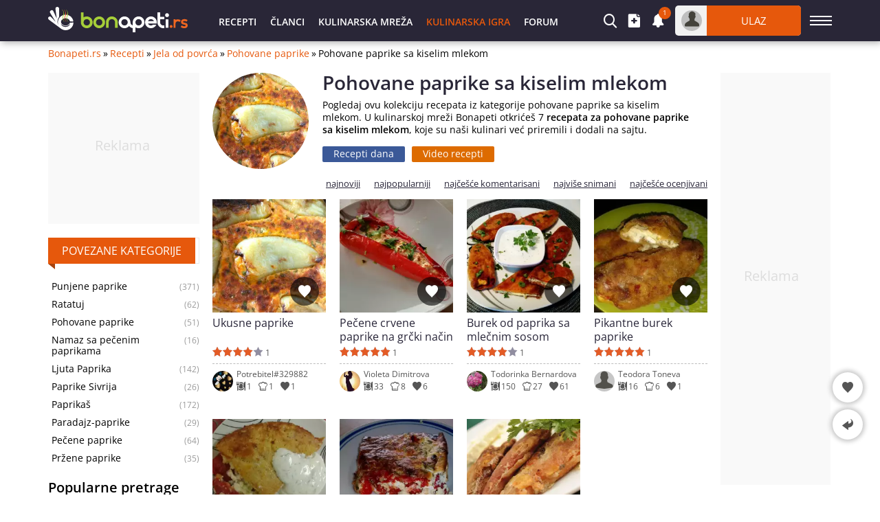

--- FILE ---
content_type: text/html; charset=utf-8
request_url: https://bonapeti.rs/recepti/pohovanepaprike/Kiselo_Mleko
body_size: 12137
content:
<!DOCTYPE html><html itemscope itemtype="http://schema.org/WebPage" lang="sr">
<head>
<title>Pohovane paprike sa kiselim mlekom - 7 Recepata | Bonapeti.rs</title>
<meta charset="utf-8" /> 
<meta name="description" content="Pohovane paprike sa kiselim mlekom, 7 recepata. Ukusne paprike. Pečene crvene paprike na grčki način. Burek od paprika sa mlečnim sosom. Pikantne burek"/>
<meta name="keywords" content="pohovane paprike sa kiselim mlekom, recepti za pohovane paprike sa kiselim mlekom, pohovane paprike sa kiselim mlekom recepti"/><meta itemprop="dateModified" content="2023-06-28"/><meta name="google-site-verification" content="9_tOqgFym0g-MZWdJXQwIUHhJXzWuqujoDVhQWADwdo" />
<meta property="og:image" content="https://bonapeti.rs/files/1200x800/chushkivkusotii.webp" />
<meta property="og:image:secure_url" content="https://bonapeti.rs/files/1200x800/chushkivkusotii.webp" />
<meta property="og:type" content="website" />
<meta property="og:title" content="Pohovane paprike sa kiselim mlekom" />
<meta property="og:description" content="Pohovane paprike sa kiselim mlekom, 7 recepata. Ukusne paprike. Pečene crvene paprike na grčki način. Burek od paprika sa mlečnim sosom. Pikantne burek" />
<meta property="og:locale" content="sr_RS" />
<meta property="og:site_name" content="Bonapeti.Rs" />
<meta property="fb:app_id" content="457613047661091" />
<meta property="og:url" content="https://bonapeti.rs/recepti/pohovanepaprike/Kiselo_Mleko" />
<meta name="twitter:card" content="summary_large_image" />
<meta name="robots" content="index, follow, max-image-preview:large, max-snippet:-1, max-video-preview:-1" />
<meta http-equiv="X-UA-Compatible" content="IE=edge" />
<meta name="viewport" content="width=device-width, initial-scale=1.0, minimum-scale=1.0">
<link rel="canonical" href="https://bonapeti.rs/recepti/pohovanepaprike/Kiselo_Mleko" />
<style>@font-face {font-family: 'Open Sans';font-style: normal;font-weight: 400;font-stretch: 100%;font-display: fallback;src: url(https://fonts.gstatic.com/s/opensans/v27/memvYaGs126MiZpBA-UvWbX2vVnXBbObj2OVTSGmu1aB.woff2) format('woff2');unicode-range: U+0100-024F, U+0259, U+1E00-1EFF, U+2020, U+20A0-20AB, U+20AD-20CF, U+2113, U+2C60-2C7F, U+A720-A7FF;}@font-face {font-family: 'Open Sans';font-style: normal;font-weight: 400;font-stretch: 100%;font-display: fallback;src: url(https://fonts.gstatic.com/s/opensans/v27/memvYaGs126MiZpBA-UvWbX2vVnXBbObj2OVTS-muw.woff2) format('woff2');unicode-range: U+0000-00FF, U+0131, U+0152-0153, U+02BB-02BC, U+02C6, U+02DA, U+02DC, U+2000-206F, U+2074, U+20AC, U+2122, U+2191, U+2193, U+2212, U+2215, U+FEFF, U+FFFD;}@font-face {font-family: 'Open Sans';font-style: normal;font-weight: 600;font-stretch: 100%;font-display: fallback;src: url(https://fonts.gstatic.com/s/opensans/v27/memvYaGs126MiZpBA-UvWbX2vVnXBbObj2OVTSGmu1aB.woff2) format('woff2');unicode-range: U+0100-024F, U+0259, U+1E00-1EFF, U+2020, U+20A0-20AB, U+20AD-20CF, U+2113, U+2C60-2C7F, U+A720-A7FF;}@font-face {font-family: 'Open Sans';font-style: normal;font-weight: 600;font-stretch: 100%;font-display: fallback;src: url(https://fonts.gstatic.com/s/opensans/v27/memvYaGs126MiZpBA-UvWbX2vVnXBbObj2OVTS-muw.woff2) format('woff2');unicode-range: U+0000-00FF, U+0131, U+0152-0153, U+02BB-02BC, U+02C6, U+02DA, U+02DC, U+2000-206F, U+2074, U+20AC, U+2122, U+2191, U+2193, U+2212, U+2215, U+FEFF, U+FFFD;}@font-face {font-family: "Open Sans-fallback";font-weight: 400;src: local("Arial");size-adjust: 104%;ascent-override: 103%;descent-override: 27%;line-gap-override: 0%;}@font-face {font-family: "Open Sans-fallback";font-weight: 600;src: local("Arial");size-adjust: 96%;ascent-override: 102%;descent-override: 27%;line-gap-override: 0%;}@font-face {font-family: 'icomoon';src:url('/files/fonts/iconnew/icomoon.woff2?lmhn9') format('woff2'),url('/files/fonts/iconnew/icomoon.ttf?lmhn9') format('truetype'),url('/files/fonts/iconnew/icomoon.svg?lmhn9#icomoon') format('svg');font-weight: normal;font-style: normal;font-display: swap;}[class^="icb-"]:before, [class*=" icb-"]:before, [class^="icb-"]:after, [class*=" icb-"]:after {font-family: 'icomoon' !important;speak: never;font-style: normal;font-weight: normal;font-variant: normal;text-transform: none;line-height: 1;display:inline-block;vertical-align:top;-webkit-font-smoothing: antialiased;-moz-osx-font-smoothing: grayscale;}.icb-rtn{position:relative}.icb-rtn.s1:after, .icb-rtn.s2:after, .icb-rtn.s3:after, .icb-rtn.s4:after, .icb-rtn.s5:after{content:"\e91e";color:#E45B25;font-size:14px;position:absolute;left:0;overflow:hidden;top:0}.icb-rtn.s1:after{width:14px}.icb-rtn.s2:after{width:29px}.icb-rtn.s3:after{width:44px}.icb-rtn.s4:after{width:59px}.icb-smenu:after{content:"\e900";color:#555;}.icb-hamb:before {content: "\e900";color: #fff;}.icb-umenu:before {content: "\e901";color: #fff;}.icb-updo:before {content: "\e902";color: #fff;}.icb-usr:before {content: "\e903";color: #fff;}.icb-vib:before {content: "\e904";color: #fff;}.icb-hat:before {content: "\e905";color: #555;}.icb-hrt:before {content: "\e906";color: #555;}.icb-hrtp:before {content: "\e907";color: #555;}.icb-img:before {content: "\e908";color: #fff;}.icb-lst:before {content: "\e909";color: #fff;}.icb-mag:before {content: "\e90a";color: #fff;}.icb-magin:before {content: "\e90b";color: #fff;}.icb-mail:before {content: "\e90c";color: #757575;}.icb-menu:before {content: "\e90d";color: #fff;}.icb-msg:before {content: "\e90e";color: #555;}.icb-ncom:before {content: "\e90f";}.icb-offer:before {content: "\e910";color: #555;}.icb-pin:before {content: "\e911";}.icb-pint:before {content: "\e912";color: #fff;}.icb-plt:before {content: "\e913";color: #555;}.icb-ply:before {content: "\e914";color: #fff;}.icb-points:before {content: "\e915";color: #555;}.icb-pot:before {content: "\e916";color: #555;}.icb-prep:before {content: "\e917";color: #555;}.icb-pres:before {content: "\e918";color: #555;}.icb-prnt:before {content: "\e919";color: #fff;}.icb-rbin:before {content: "\e91a";color: #999;}.icb-relo:before {content: "\e91b";color: #908da0;}.icb-rep:before {content: "\e91c";color: #555;}.icb-rss:before {content: "\e91d";color: #fff;}.icb-rtn:before {content: "\e91e";color: #908da0;}.icb-scom:before {content: "\e91f";color: #908da0;}.icb-shr:before {content: "\e920";color: #555;}.icb-stry:before {content: "\e921";color: #555;}.icb-thdw:before {content: "\e922";color: #606060;}.icb-thup:before {content: "\e923";color: #606060;}.icb-thups:before {content: "\e924";color: #555;}.icb-tick:before {content: "\e925";color: #999;}.icb-tot:before {content: "\e926";color: #555;}.icb-totop:before {content: "\e927";color: #fff;}.icb-twi:before {content: "\e928";color: #fff;}.icb-ad:before {content: "\e929";color: #555;}.icb-add:before {content: "\e92a";color: #fff;}.icb-ads:before {content: "\e92b";color: #555;}.icb-adv:before {content: "\e92c";color: #555;}.icb-alert:before {content: "\e92d";color: #757575;}.icb-art:before {content: "\e92e";color: #555;}.icb-arw:before {content: "\e92f";}.icb-bag:before {content: "\e930";}.icb-bck:before {content: "\e931";color: #555;}.icb-bel:before {content: "\e932";color: #fff;}.icb-bin:before {content: "\e933";}.icb-cam:before {content: "\e934";color: #555;}.icb-chain:before {content: "\e935";color: #fff;}.icb-cloc:before {content: "\e936";color: #58595b;}.icb-close:before {content: "\e937";}.icb-cmt:before {content: "\e938";color: #555;}.icb-credit:before {content: "\e939";color: #555;}.icb-cup:before {content: "\e93a";color: #555;}.icb-desk:before {content: "\e93b";color: #fff;}.icb-dots:before {content: "\e93c";color: #909090;}.icb-dtick:before {content: "\e93d";color: #999;}.icb-edit:before {content: "\e93e";}.icb-email:before {content: "\e93f";color: #fff;}.icb-eye:before {content: "\e940";color: #555;}.icb-eyec:before {content: "\e941";color: #565555;}.icb-eyeo:before {content: "\e942";color: #565555;}.icb-fak:before {content: "\e943";color: #565756;}.icb-fb:before {content: "\e944";color: #fff;}.icb-forum:before {content: "\e945";color: #555;}.icb-gear:before {content: "\e946";color: #555;}*{font-family:'Open Sans','Open Sans-fallback',sans-serif;-webkit-box-sizing:border-box;-moz-box-sizing:border-box;box-sizing:border-box;margin:0;padding:0}.center{text-align:center}.mt5{margin-top:5px}.mb5{margin-bottom:5px}.mt10{margin-top:10px}.mb10{margin-bottom:10px}.ml10{margin-left:10px}.mr10{margin-right:10px}.mt15{margin-top:15px}.mb15{margin-bottom:15px}.mt20{margin-top:20px}.mb20{margin-bottom:20px}.mt30{margin-top:30px}.mb30{margin-bottom:30px}ul{list-style:none}fieldset,iframe,select,button,textarea,input{border:0}img{vertical-align:top}body{font-size:14px;line-height:1;overflow-y:overlay}.hide{display:none}#wrap{margin:5px auto 0;width:1140px}.container{margin:auto;width:1140px}h1{color:#292637;font-size:28px;font-weight:600;line-height:28px}h2{font-size:21px}#prem.g-premium{margin:0 auto;height:90px;width:1140px}#prem div{margin:0 auto}.gidb, .gidd, .gids, .gidm{text-align:center;overflow:hidden}.gidb{height:600px}.gidd{height:250px}.gids{height:220px}.gidm{height:400px}.giwrp{align-items:center;clear:both;display:flex;text-align:center;width:100%;height:280px}.giwrp div{margin-left:auto;margin-right:auto}.alr, .als, .alb, .alh, .alxs, .alw{position:relative;background:#f9f9f9;display:block;width:300px;margin-right:auto;margin-left:auto;text-align:center}.alr::before, .alb::before, .als::before, .alh::before, .alxs::before, .alw::before{content:'Reklama';display:block;color:#ddd;font-size:20px;position:absolute;left:57%;top:50%;margin:-14px 0 0 -57px}.alb{height:600px}.alr{height:400px}.als{height:250px}.alw{width:728px;height:90px}.alh{width:160px;height:600px}.alxs{width:220px;height:220px}#toc{background:#f3f3f3;border-radius:3px;border:1px solid #ededed;line-height:normal;margin:0 10px 20px;padding:10px 10px 0}#toc ul{list-style-type:disc;margin:0 0 0 20px}#toc ul ul{list-style-type:none;margin:0}#toc a{color:#e6580c;font-size:15px}#toc p{font-weight:600;font-size:17px}#toc li{margin:10px}#hmsg{margin:5px auto;border:1px solid #e6e6e6;font-size:15px;font-weight:600;background:#ffebe1;border-radius:3px;padding:10px 10px;width:1140px}#hmsg a{color:#ff0000;text-decoration:underline}#hmsg a:hover{text-decoration:none}.stickwrap{position:relative}.stickwrap > .smallcolumn{position:absolute;top:0;bottom:0}.stickwrap > .smallcolumn .stick{position:sticky;top:75px}.stickwrap.r160{padding-right:160px}.stickwrap.r160 > .smallcolumn{right:0}.stickwrap.r160 > .smallcolumn .stick{width:160px;max-width:160px}.stickwrap.l160{padding-left:160px}.stickwrap.l160 > .smallcolumn{left:0}.stickwrap.l160 > .smallcolumn .stick{width:160px;max-width:160px}.stickwrap.r300{padding-right:300px}.stickwrap.r300 > .sidecolumn{position:absolute;top:0;right:0;bottom:0}.stickwrap.r300 > .sidecolumn .stick{position:sticky;top:75px;width:300px;max-width:300px}#header .staff [class*="icb-"]:before{font-size:20px}#header .staff [class*="icb-"]:hover:before{color:#E6580C}#header .staff .userOut .icb-usr:before, #header .staff .userOut .icb-usr:hover:before{color:#43423B;font-size:22px;margin-top:1px}#header .boxList [class*="icb-"]:before{color:#666;font-size:19px}#header .boxList [class*="icb-"]:hover:before{color:#888}#header{margin-top:70px}#header #headerMain{background:#292637;box-shadow:2px 2px 10px #aaa;left:0;height:60px;margin-bottom:10px;position:fixed!important;right:0;top:0;z-index:1000}#header .container{padding:8px 0}#header .container > div{display:inline-block;vertical-align:top}#header .sidemenubtn{cursor:pointer;margin-left:13px;padding:15px 0;width:32px}#header .sidemenubtn > span{background:#fff;display:block;height:2px;margin-bottom:4px;width:32px}#header .sidemenubtn > span:last-child{margin-bottom:0}#header .logo{margin:2px 0;width:203px}#header .staff{position:relative;text-align:right;width:892px}#header .staff > *{display:inline-block;vertical-align:top}#header .other{width:318px}#header .other > *{display:inline-block;margin-right:15px;vertical-align:middle}#header .other > *:last-child{margin-right:0}#header .primary{padding-left:35px;text-align:left;width:574px}#header .primary li{display:inline-block;vertical-align:top}#header .primary li > *{color:#fff;display:block;font-size:14px;height:44px;font-weight:600;line-height:48px;padding:0 10px;text-transform:uppercase}#header .boxIcon{cursor:pointer;position:relative}#header .boxIcon .activity{background:#e6580c;border-radius:30px;color:#fff;font-size:10px;height:18px;line-height:17px;position:absolute;right:-9px;text-align:center;top:-10px;width:18px}#header .boxList{background:#fff;border-radius:5px;box-shadow:0px 2px 7px rgba(0,0,0,0.8);display:none;position:absolute;text-align:left;top:62px;z-index:9990}#teaser{margin-bottom:15px;position:relative}#teaser h2{font-size:23px;line-height:32px}#teaser div{line-height:18px;margin-top:10px}#teaser div a{color:#e6580c}#teaser div a:hover{text-decoration:underline}.cathumb{border-radius:100px;margin:0 20px 0 0}#thumbcont{display:inline-block;margin-bottom:10px;width:550px}.caThu #thumbcont{margin-bottom:0;width:480px}.sidecolumn, .maincolumn, .smallcolumn, .combocolumn, .centercolumn, .middlecolumn{display:inline-block;vertical-align:top}.middlecolumn{position:relative;width:220px}.combocolumn{width:819px}.combocolumn.mr{margin-right:19px}.combocolumn.ml{margin-left:19px}.combocolumn.mr .maincolumn{margin-right:0}.combocolumn.ml .maincolumn{margin-left:0}.sidecolumn{width:300px}.maincolumn{margin:0 19px;width:640px}.centercolumn{margin:0 19px;width:720px}.smallcolumn{width:160px}.sidecolumn > *, .maincolumn > *, .smallcolumn > *, .middlecolumn > *{margin-bottom:20px}.sidecolumn.e > *{margin-bottom:30px}.sidecolumn > *:last-child, .maincolumn > *:last-child, .smallcolumn > *:last-child{margin-bottom:0}.comb > .head{background:#fff;border:1px solid #e9e9e9;margin-bottom:35px;position:relative}.comb > .head h2{background:#e6580c;color:#fff;display:inline-block;font-size:16px;text-align:center;font-weight:400;height:38px;line-height:38px;margin:-1px 0 -1px -1px;padding:0 20px;text-transform:uppercase;vertical-align:top}.comb > .head h3{background:#e6580c;color:#fff;display:inline-block;font-size:16px;text-align:center;font-weight:400;height:38px;line-height:38px;margin:-1px 0 -1px -1px;padding:0 20px;text-transform:uppercase;vertical-align:top}.comb > .head .nav{position:absolute;right:10px;top:8px}.comb > .head .nav > *{background:#fff;border:1px solid #ebebeb;cursor:pointer;display:inline-block;height:20px;line-height:15px;text-align:center;vertical-align:top;width:20px}.comb > .head .nav > *:first-child{margin-right:9px}.comb > .head ul{display:inline-block;margin-left:25px;vertical-align:top}.comb > .head ul li{cursor:pointer;display:inline-block;font-size:13px;height:36px;line-height:34px;margin-right:21px;vertical-align:top}.sidecolumn.e .comb > .head{margin-bottom:20px}.brdc{align-items:center;display:flex;justify-content:flex-start;line-height:16px;margin:0 65px 20px 0}.brdc > *{margin:0 3px}.brdc > *:first-child{margin-left:0}.brdc a{color:#e6580c;flex-shrink:0}.brdc a:hover{text-decoration:underline}.brdc strong{font-weight:400;white-space:nowrap;overflow:hidden;text-overflow:ellipsis}#newsEntity .stickwrap.r300{padding-right:0}#newsEntity .stickwrap.r300 > .sidecolumn{position:inherit}.sorting-power{margin:0 0 15px;text-align:right}.sorting-power li{display:inline-block;margin-right:20px;vertical-align:top}.sorting-power li:last-child{margin-right:0px}.sorting-power li > *{display:block;font-size:13px;font-weight:600;line-height:13px;vertical-align:bottom}.sorting-power li .lnk, .sorting-power li a{font-size:13px;font-weight:normal;text-decoration:underline}.sorting-power li .lnk:hover, .sorting-power li a:hover{text-decoration:none}#videoRecipes #teaser{margin-bottom:10px!important}.trees .head{margin-bottom:20px}.trees ul{margin-bottom:20px}.trees ul li{color:#999;font-size:12px;line-height:13px;padding:5px 40px 5px 5px;position:relative}.trees ul li:after{clear:both;content:"";display:table}.trees ul li a{color:#000;display:block;font-size:14px;line-height:16px}.trees ul li span{position:absolute;right:0;top:7px}.trees ul li strong{color:#000;display:block;font-weight:700;font-size:14px;line-height:16px}.bestLink{display:inline-block;vertical-align:top}.bestLink a{background:#3b5998;border-radius:2px;color:#fff;display:block;font-size:14px;height:23px;line-height:22px;padding:0 16px}.bestLink.video{margin-left:10px}.catHead #teaser{margin:0!important}#tfl{cursor:pointer;float:right;min-height:24px;height:24px;max-width:250px;position:relative;z-index:9}#tfl:hover > div:first-child{border-radius:3px 3px 0 0}#tfl:hover > div:last-child{background:#d8d8d8;border-radius:0 0 3px 3px;height:auto}#tfl > div:first-child{background:#d8d8d8;border-radius:3px;height:24px;font-size:13px;line-height:24px;padding:0 22px 0 5px;overflow:hidden;text-overflow:ellipsis;white-space:nowrap}#tfl > div:first-child:after{border-bottom:2px solid #393939;border-right:2px solid #393939;content:"";display:block;position:absolute;top:6px;transform:rotate(45deg);right:7px;width:6px;height:6px}#tfl > div:last-child{height:0;overflow:hidden}#tfl > div a{border-top:1px solid #eae9e9;display:block;height:24px;font-size:13px;line-height:24px;padding:0 5px;overflow:hidden;text-overflow:ellipsis;white-space:nowrap}#tfl .ico:before{margin:5px 3px 0 0}.pat2 .list > div{margin-bottom:15px;position:relative}.pat2 .list > div:not(.rkl):last-child{margin-bottom:0}.pat2 .list > div:not(.rkl):before{background:rgba(0,0,0,0) linear-gradient(to bottom, rgba(0,0,0,0) 30%, #000 100%) repeat scroll 0 0;bottom:0;content:"";position:absolute;top:0;width:100%;z-index:1}.pat2 .list > div:not(.rkl) > div{color:#fff;display:flex;gap:15px;bottom:15px;height:14px;line-height:16px;left:15px;position:absolute;right:15px;z-index:2}.pat2 .list > div:not(.rkl) > .art{background:rgba(0,0,0,.6);border-radius:2px;color:#fff;display:inline-block;font-size:13px;height:19px;line-height:19px;padding:0 4px;position:absolute;top:15px;left:15px;z-index:4}.pat2 .list > div:not(.rkl) > .icb-cmt{gap:0}.pat2 .art:hover{background:#e6580c}.pat2 .list > div:not(.rkl) > a:not(.art){align-items:flex-end;color:#fff;display:flex;font-size:19px;font-weight:600;line-height:26px;left:0;bottom:0;padding:0 15px 15px;position:absolute;top:0;right:0;z-index:3}.pat2 .list > div:not(.rkl) > a:not(.art).cut{padding-bottom:37px}.pat2 .icb-ply{background:rgba(0,0,0,0.6);border-radius:50px;font-size:28px;margin:-30px 0 0 -30px;padding:16px 0 0 22px;position:absolute;top:50%;left:50%;height:60px;width:60px;z-index:2}.pat2 .icb-img:before{margin-right:3px}.pat2 .icb-cmt:before{color:#fff;margin:2px 3px 0 0}.pat2 .icb-rtn:before{color:#fff}.pat2.r3 .list{display:flex;gap:10px;flex-wrap:wrap;justify-content:flex-start}.pat2.r3 .list > div{margin:0;width:calc(33.333% - 7px)}.pat2.r3 img{object-fit:cover;width:100%}.pat2.r4 .list{display:flex;gap:10px;flex-wrap:wrap;justify-content:flex-start}.pat2.r4 .list > div{margin:0;width:calc(25% - 7.5px)}.pat2.r4 img{object-fit:cover;width:100%}.rbox .main{background:#f3f3f3}.rbox .lsi, .rbox .rsi{display:inline-block;vertical-align:middle}.rbox .lsi{padding:20px;text-align:center;width:220px}.rbox .lsi > div:first-child{color:#333;font-size:64px;font-weight:100;line-height:64px}.rbox .lsi .icb-rtn{line-height:1;margin:5px auto 10px;width:89px}.rbox .lsi .icb-rtn:before{color:#e3e3e3;font-size:17px}.rbox .lsi .icb-rtn:after{color:#777;font-size:17px}.rbox .lsi > div:last-child{color:#8d8d8d}.rbox .rsi{padding:20px 20px 20px 30px;width:calc(100% - 220px)}.rbox .rsi > div{background:#e3e3e3;color:#737373;height:23px;font-weight:400;margin-bottom:2px;position:relative}.rbox .rsi > div:last-child{margin:0}.rbox .rsi .icb-rtn{font-size:11px;height:23px;line-height:23px;left:-30px;position:absolute;top:0px}.rbox .rsi .icb-rtn:before{color:#777;margin:6px 3px 6px 0;overflow:hidden;width:11px}.rbox .rsi .num{color:#333;display:block;font-size:11px;height:23px;line-height:23px;padding:0 5px}.rbox .bsi{display:flex;align-items:center;height:62px;padding:10px 20px 20px}.rbox .bsi > div:first-child{font-size:16px;width:200px}.rbox .bsi .icb-rtn{cursor:pointer}.rbox .bsi .icb-rtn:before{color:#777;font-size:32px}.rbox .bsi .icb-rtn:after{font-size:32px;width:var(--rtbwidth, 0)}.rbox .bsi .message{font-size:16px;font-weight:600}.rprev > div{display:inline-block;margin:0 20px 40px 0;position:relative;vertical-align:top;width:165px}.rprev > div:nth-child(4n){margin-right:0}.rprev .icb-ply{background:rgba(0,0,0,0.6);border-radius:50px;cursor:pointer;font-size:28px;padding:16px 0 0 22px;position:absolute;top:53.5px;left:50%;margin-left:-30px;height:60px;width:60px}.rprev .icb-img{background:rgba(0,0,0,0.6);border-radius:2px;color:#fff;height:22px;line-height:13px;left:2px;padding:4px;position:absolute;top:141px}.rprev .icb-img:before{margin-right:3px}.rprev > div > .icb-hrt{background:rgba(0,0,0,0.6);border-radius:50px;cursor:pointer;color:#fff;font-size:18px;line-height:1px;padding:12px;position:absolute;right:10px;top:113px;z-index:2}.rprev > div > .icb-hrt:before{color:#fff}.rprev > div > .icb-hrt:hover{background:rgba(255,255,255,0.8)}.rprev > div > .icb-hrt:hover:before{color:#b91212}.rprev .art{background:rgba(0,0,0,0.6);border-radius:2px;color:#fff;display:-webkit-box;font-size:13px;height:18px;line-height:17px;overflow:hidden;padding:0 4px;position:absolute;right:2px;top:2px;text-overflow:ellipsis;white-space:normal;-webkit-line-clamp:1;-webkit-box-orient:vertical;z-index:5}.rprev .title{display:-webkit-box;font-size:16px;height:40px;line-height:20px;margin:5px 0;max-height:40px;overflow:hidden;text-overflow:ellipsis;white-space:normal;-webkit-line-clamp:2;-webkit-box-orient:vertical}.rprev .title:before{bottom:0;content:"";display:block;left:0;position:absolute;top:0;right:0;z-index:1}.rprev .sc{display:block;height:14px}.rprev .sc > span{display:inline-block;color:#555;height:14px;font-size:12px;line-height:17px;margin-right:10px;vertical-align:top}.rprev .sc > span.icb-cmt{line-height:14px;margin-top:2px}.rprev .sc *:before{font-size:14px;margin-right:3px;vertical-align:top}.rprev > div > div{border-top:1px dashed #bbb;color:#555;margin-top:10px;height:41px;padding:10px 0 0 35px;position:relative;z-index:2}.rprev > div > div img{border-radius:30px;position:absolute;left:0;top:10px}.rprev > div > div > span{display:inline-block;font-size:12px;line-height:14px;margin-right:10px;vertical-align:top}.rprev > div > div > span:last-child{margin:0}.rprev > div > div [class*="icb-"]:before{font-size:13px;margin-right:2px;vertical-align:top}.rprev .lnk{color:#555;display:block;margin:-2px 0 4px;text-overflow:ellipsis;overflow:hidden;text-align:left;white-space:nowrap}.rprev .lnk:hover{text-decoration:underline}.rprev .lnk:before{content:"";display:block;position:absolute;top:10px;right:0;left:0;bottom:3px}.rprev .ctxt{color:#555;font-style:italic;display:block;height:87px;font-size:13px;line-height:17px;margin-top:10px}.rprev .sw{display:block;height:14px;margin-top:5px}.rprev .sw:before{font-size:14px;vertical-align:top}.maincolumn .rprev > div{height:220px;margin:0 10px 30px 0;width:152px}.maincolumn .rprev > div:nth-child(4n){margin-right:0}.maincolumn .rprev .icb-img{top:128px}.rprevw .rprev > div{margin:0 29px 29px 0}.rprevw .rprev > div:nth-child(6n){margin-right:0}</style> 
<link rel="preload" fetchpriority="high" href="https://bonapeti.rs/files/lib/250x250/chushkivkusotii.webp" as="image"/>
<link rel="preload" href="/cache/css/prevr_df_29205569af106cf4a97ceeb46c09f775.css" as="style" onload="this.onload=null;this.rel='stylesheet'"><noscript><link rel="stylesheet" href="/cache/css/prevr_df_29205569af106cf4a97ceeb46c09f775.css"></noscript>       
<link rel="preconnect" href="https://securepubads.g.doubleclick.net" crossorigin>
<link rel="preconnect" href="https://pagead2.googlesyndication.com" crossorigin>
<script async src="https://securepubads.g.doubleclick.net/tag/js/gpt.js"></script>

<script>
  window.googletag = window.googletag || { cmd: [] };

  googletag.cmd.push(function () {
    var su = document.createElement('div');
    su.id = 'gidst';
    su.className = 'gidst';
    su.innerHTML = '<span id="mcl"></span><div id="stck"></div>';
    document.body.append(su);

    var stk = document.getElementById('stck');var clb = document.getElementById('mcl');
    var interstitial = googletag.defineOutOfPageSlot('/5112469/InterstitialD', googletag.enums.OutOfPageFormat.INTERSTITIAL).addService(googletag.pubads());
 
    var ms = googletag.defineSlot('/5112469/sf', [[300, 250], [250, 250], [200, 200], [180, 150], [300, 600], [180, 500], [160, 600], [120, 600]], 'stck').addService(googletag.pubads());
var st = googletag.defineSlot('/5112469/Sticky_Wrap', [[120, 240], [120, 400], [120, 600], [160, 400], [160, 600]], 'sticknew').addService(googletag.pubads());st.setTargeting('refresh', 'true');
var qt = googletag.defineSlot('/5112469/220x220top', [[220, 220], [200, 200], [180, 150]], 'dvdt').addService(googletag.pubads());qt.setTargeting('refresh', 'true');
var ab = googletag.defineSlot('/5112469/Article_BottomWrap', [[200, 200], [240, 400], [250, 250], [300, 250], [336, 280], [414, 345], [464, 386], [468, 60], [480, 400], [580, 400], [600, 400], [640, 280], [640, 400]], 'artbot').addService(googletag.pubads());
var qtb = googletag.defineSlot('/5112469/220x600top', [[220, 600], [200, 600], [160, 600], [120, 600], [180, 150], [200, 200], [220, 200]], 'dsht').addService(googletag.pubads());    
    
    if (clb && !clb.dataset.bound) {
      clb.dataset.bound = "1";
      clb.addEventListener('click', function () {
        su.style.display = "none";
        clb.classList.remove("c");
        if (stk && stk.firstChild) stk.removeChild(stk.firstChild);
      });
    }
 
 
    var refreshState = {}; // elementId -> {count, timer}
    function scheduleRefresh(slotObj, delayMs, maxCount) {
      if (!slotObj) return;
      if (document.hidden) return;

      var id = slotObj.getSlotElementId ? slotObj.getSlotElementId() : null;
      if (!id) return;

      if (!refreshState[id]) refreshState[id] = { count: 0, timer: null };
      var st = refreshState[id];

      if (st.count >= (maxCount || 3)) return;
      if (st.timer) return;

      st.timer = setTimeout(function () {
        st.timer = null;
        st.count++;
        googletag.pubads().refresh([slotObj]);
      }, delayMs);
    }
       
    googletag.pubads().addEventListener('slotRenderEnded', function (event) {
      var sl = event.slot;

      if (sl === ms) {
        if (event.isEmpty) {
          su.style.display = "none";
          if (clb) clb.classList.remove("c");
          if (stk) stk.innerHTML = '';

        } else {
          su.style.display = "block";
          setTimeout(function () { if (clb) clb.classList.add("c"); }, 1000);
        }
      }
      
      
if (sl === st && event.isEmpty){
document.getElementById('sticknew').innerHTML = '';
document.getElementById('sticknew').classList.add('alh');
}

if (sl === qt && event.isEmpty){
document.getElementById('dvdt').innerHTML = '';
document.getElementById('dvdt').classList.add('alxs');
}

     });


    googletag.pubads().addEventListener('impressionViewable', function (event) {
      var sl = event.slot;

      var t = sl.getTargeting ? sl.getTargeting('refresh') : [];
      var wantsRefresh = Array.isArray(t) && t.indexOf('true') > -1;

      if (wantsRefresh) scheduleRefresh(sl, 30000, 3);
    });
    
    googletag.pubads().enableLazyLoad({
      fetchMarginPercent: 300,
      renderMarginPercent: 150,
      mobileScaling: 1.5
    });


    googletag.pubads().enableSingleRequest();

    googletag.pubads().setTargeting("url", "bonapeti.rs");
    googletag.enableServices();

    (function startStickyAutoRefresh(){
      if (!ms) return;

      var msInFlight = false;
      var msUnlockTimer = null;

      googletag.pubads().addEventListener('slotRequested', function(e){
        if (e.slot === ms) {
          msInFlight = true;
          if (msUnlockTimer) clearTimeout(msUnlockTimer);
          msUnlockTimer = setTimeout(function(){ msInFlight = false; }, 25000);
        }
      });

      googletag.pubads().addEventListener('slotResponseReceived', function(e){
        if (e.slot === ms) {
          msInFlight = false;
          if (msUnlockTimer) { clearTimeout(msUnlockTimer); msUnlockTimer = null; }
        }
      });

      setInterval(function(){
        if (!msInFlight) googletag.pubads().refresh([ms]);
      }, 30000);
    })();

    googletag.display('stck');
    if (interstitial) googletag.display(interstitial);
  });
</script>

     
         <link rel="apple-touch-icon" sizes="180x180" href="/files/lib/ico/bonapeti/apple-touch-icon.png" />
<link rel="icon" type="image/png" sizes="32x32" href="/files/lib/ico/bonapeti/favicon-32x32.png" />
<link rel="icon" type="image/png" sizes="16x16" href="/files/lib/ico/bonapeti/favicon-16x16.png" />
<link rel="icon" type="image/x-icon" href="/files/lib/ico/bonapeti/favicon.ico" />
<link rel="manifest" href="/files/lib/ico/bonapeti/bonapeti.rs.webmanifest" media="all" onload="this.onload=null;this.rel='manifest'">
<noscript><link rel="manifest" href="/files/lib/ico/bonapeti/bonapeti.rs.webmanifest"></noscript>
           </head><body><header id="header" class="rstk"><div id="headerMain" data-role="head-controller"><div class="container"><div class="logo"><a href="https://bonapeti.rs" title="bonapeti.rs"><img width="203" height="37" src="/files/lg/ba-rs.svg" alt="Logo bonapeti.rs"/></a></div><div class="staff"><div class="primary"><ul><li><a href="https://bonapeti.rs/recepti/">Recepti</a></li><li><a href="https://bonapeti.rs/blog">Članci</a></li><li><span class="lnk" data-role="lnk" data-display="community">Kulinarska Mreža</span></li><li><a href="https://bonapeti.rs/game" class="spec">Kulinarska igra</a></li><li><span class="lnk" data-role="lnk" data-display="forum/">Forum</span></li></ul></div><div class="other"><div class="userSearch" data-box="drop" data-role="search"><div class="boxIcon icb-mag" data-box="icon"></div><div class="boxList" data-box="box"></div></div><div class="userAdd" data-box="drop" data-role="insert"><div class="boxIcon icb-add" data-box="icon"></div><div class="boxList" data-box="box"></div></div><div class="userNotify unlogg" data-box="drop" data-role="notifications"><div class="boxIcon icb-bel" data-box="icon"><span class="activity">1</span></div><div class="boxList" data-box="box"></div></div><div class="userOut" data-box="drop" data-role="login"><div class="boxIcon" data-box="icon"><div class="avatar icb-usr"></div><div class="login">Ulaz</div></div><div class="boxList" data-box="box"></div></div></div></div><div class="sidemenubtn icb-hamb" data-role="verticalmenubtn" data-status="false"></div></div></div>
</header><div class="verticalmenu" data-role="verticalmenu"></div><main id="wrap" class=" recepti"><div id="recPrev"><div class="brdc"><a href="https://bonapeti.rs">Bonapeti.rs</a>»<a href="https://bonapeti.rs/recepti/">Recepti</a>»<a href="https://bonapeti.rs/recepti/jelaodpovrca/">Jela od povrća</a>»<a href="https://bonapeti.rs/recepti/pohovanepaprike/">Pohovane paprike</a>»<strong>Pohovane paprike sa kiselim mlekom</strong></div><div itemprop="publisher" itemscope itemtype="https://schema.org/Organization"><div itemprop="logo" itemscope itemtype="https://schema.org/ImageObject"><meta itemprop="url" content="https://bonapeti.rs/files/lg/w/bonapetirs.png"><meta itemprop="width" content="196"><meta itemprop="height" content="37"></div><meta itemprop="name" content="Bonapeti.rs"><meta itemprop="url" content="https://bonapeti.rs"></div><div class="stickwrap"><div class="middlecolumn"><div class="gids"><div id="dvdt"><script>googletag.cmd.push(function() { googletag.display('dvdt'); });</script></div></div><div class="trees comb"><div class="head"><h2>Povezane kategorije</h2></div><ul><li><a itemprop="relatedLink" href="https://bonapeti.rs/recepti/punjeneparprike/">Punjene paprike</a><span>(371)</span></li><li><a itemprop="relatedLink" href="https://bonapeti.rs/recepti/ratatuj/">Ratatuj</a><span>(62)</span></li><li><a itemprop="relatedLink" href="https://bonapeti.rs/recepti/pohovanepaprike/">Pohovane paprike</a><span>(51)</span></li><li><a itemprop="relatedLink" href="https://bonapeti.rs/recepti/namaz-sa-pecenim-paprikama/">Namaz sa pečenim paprikama</a><span>(16)</span></li><li><a itemprop="relatedLink" href="https://bonapeti.rs/recepti/ljutapaprika/">Ljuta Paprika</a><span>(142)</span></li><li><a itemprop="relatedLink" href="https://bonapeti.rs/recepti/paprikesivrija/">Paprike Sivrija</a><span>(26)</span></li><li><a itemprop="relatedLink" href="https://bonapeti.rs/recepti/paprikas/">Paprikaš</a><span>(172)</span></li><li><a itemprop="relatedLink" href="https://bonapeti.rs/recepti/paradajzpaprike/">Paradajz-paprike</a><span>(29)</span></li><li><a itemprop="relatedLink" href="https://bonapeti.rs/recepti/pecenepaprike/">Pečene paprike</a><span>(64)</span></li><li><a itemprop="relatedLink" href="https://bonapeti.rs/recepti/przenepaprike/">Pržene paprike</a><span>(35)</span></li></ul></div><div class="tgs"><h2>Popularne pretrage</h2><a href="https://bonapeti.rs/recepti/pohovanepaprike/Jaja" itemprop="relatedLink">Pohovane paprike sa jajima</a><a href="https://bonapeti.rs/recepti/pohovanepaprike/Majonez" itemprop="relatedLink">Pohovane paprike sa majonezom</a><a href="https://bonapeti.rs/recepti/pohovanepaprike/Sveže_Mleko" itemprop="relatedLink">Pohovane paprike sa svežim mlekom</a><a href="https://bonapeti.rs/recepti/pohovanepaprike/Praziluk" itemprop="relatedLink">Pohovane paprike sa prazilukom</a><a href="https://bonapeti.rs/recepti/pohovanepaprike/Kačkavalj" itemprop="relatedLink">Pohovane paprike sa kačkavaljem</a><a href="https://bonapeti.rs/recepti/pohovanepaprike/Mladi_Luk" itemprop="relatedLink">Pohovane paprike sa mladim lukom</a><a href="https://bonapeti.rs/recepti/pohovanepaprike/Peršun" itemprop="relatedLink">Pohovane paprike sa peršunom</a><a href="https://bonapeti.rs/recepti/pohovanepaprike/Beli_Luk" itemprop="relatedLink">Pohovane paprike sa belim lukom</a><a href="https://bonapeti.rs/recepti/pohovanepaprike/Maslac" itemprop="relatedLink">Pohovane paprike sa maslacem</a><a href="https://bonapeti.rs/recepti/pohovanepaprike/Sir" itemprop="relatedLink">Pohovane paprike sa sirom</a><a href="https://bonapeti.rs/recepti/pohovanepaprike/Parmezan" itemprop="relatedLink">Pohovane paprike sa parmezanom</a><a href="https://bonapeti.rs/recepti/pohovanepaprike/Prezle" itemprop="relatedLink">Pohovane paprike sa prezlama</a></div><div class=" mt10"><div id="dsht"><script>googletag.cmd.push(function() { googletag.display('dsht'); });</script></div></div></div><div class="centercolumn"><div itemprop="mainContentOfPage"><img itemprop="primaryImageOfPage" width="140" height="140" class='cathumb' src="https://bonapeti.rs/files/lib/250x250/chushkivkusotii.webp" alt="Pohovane paprike sa kiselim mlekom"/><meta itemprop="image" content="https://bonapeti.rs/files/lib/250x250/chushkivkusotii.webp"/><div id="thumbcont"><div id="teaser"><h1>Pohovane paprike sa kiselim mlekom</h1><div>Pogledaj ovu kolekciju recepata iz kategorije pohovane paprike sa kiselim mlekom. U kulinarskoj mreži Bonapeti otkrićeš 7 <strong>recepata za pohovane paprike sa kiselim mlekom</strong>, koje su naši kulinari već priremili i dodali na sajtu.</div></div><div class="bestLink"><a href="https://bonapeti.rs/recepti/besttoday">Recepti dana</a></div><div class="bestLink video"><a href="https://bonapeti.rs/recepti/video">Video recepti</a></div></div><div class="sorting-power"><ul><li><a href="https://bonapeti.rs/recepti/pohovanepaprike/Kiselo_Mleko?sort=nd">najnoviji</a></li><li><a href="https://bonapeti.rs/recepti/pohovanepaprike/Kiselo_Mleko?sort=vd">najpopularniji</a></li><li><a href="https://bonapeti.rs/recepti/pohovanepaprike/Kiselo_Mleko?sort=cd">najčešće komentarisani</a></li><li><a href="https://bonapeti.rs/recepti/pohovanepaprike/Kiselo_Mleko?sort=pd">najviše snimani</a></li><li><a href="https://bonapeti.rs/recepti/pohovanepaprike/Kiselo_Mleko?sort=rd">najčešće ocenjivani</a></li></ul></div>      <div class="rprev"><div><img width="165" height="165" alt="Ukusne paprike" src="/files/lib/250x250/chushkivkusotii.webp"/><span class="icb-hrt" title="Dodaj u omiljeno" data-role="favourite_insert" data-id="254575" data-type="4"></span><a href="https://bonapeti.rs/recepti/r-254575-Ukusne_paprike" class="title">Ukusne paprike</a><span class="sc"><span class="icb-rtn s4">1</span></span><div><img width="30" height="30" alt="Potrebitel#329882" src="https://bonapeti.rs/files/avatars/60x60/p_20230515_032212_48476.webp"/><span class="lnk" data-role="lnk" data-display="recipes-329882">Potrebitel#329882</span><span class="icb-plt">1</span><span class="icb-hat">1</span><span class="icb-hrt">1</span></div></div><div><img width="165" height="165" alt="Pečene crvene paprike na grčki način" src="/files/lib/250x250/pecheni-cherveni-chushki.webp"/><span class="icb-hrt" title="Dodaj u omiljeno" data-role="favourite_insert" data-id="242035" data-type="4"></span><a href="https://bonapeti.rs/recepti/r-242035-Pečene_crvene_paprike_na_grčki_način" class="title">Pečene crvene paprike na grčki način</a><span class="sc"><span class="icb-rtn s5">1</span></span><div><img width="30" height="30" alt="Violeta Dimitrova" src="https://bonapeti.rs/files/avatars/60x60/p_20230221_024102_33011.webp"/><span class="lnk" data-role="lnk" data-display="recipes-325260">Violeta Dimitrova</span><span class="icb-plt">33</span><span class="icb-hat">8</span><span class="icb-hrt">6</span></div></div><div><img width="165" height="165" alt="Burek od paprika sa mlečnim sosom" src="/files/lib/250x250/burek-mlechen-sos.webp"/><span class="icb-hrt" title="Dodaj u omiljeno" data-role="favourite_insert" data-id="197416" data-type="4"></span><a href="https://bonapeti.rs/recepti/r-197416-Burek_od_paprika_sa_mlečnim_sosom" class="title">Burek od paprika sa mlečnim sosom</a><span class="sc"><span class="icb-rtn s4">1</span></span><div><img width="30" height="30" alt="Todorinka Bernardova" src="https://bonapeti.rs/files/avatars/60x60/p_20180128_121458_54405.webp"/><span class="lnk" data-role="lnk" data-display="recipes-205762">Todorinka Bernardova</span><span class="icb-plt">150</span><span class="icb-hat">27</span><span class="icb-hrt">61</span></div></div><div><img width="165" height="165" alt="Pikantne burek paprike" src="/files/lib/250x250/pikantna-chushka-burek.webp"/><span class="icb-hrt" title="Dodaj u omiljeno" data-role="favourite_insert" data-id="104541" data-type="4"></span><a href="https://bonapeti.rs/recepti/r-104541-Pikantne_burek_paprike" class="title">Pikantne burek paprike</a><span class="sc"><span class="icb-rtn s5">1</span></span><div><img width="30" height="30" alt="Teodora Toneva" src="https://bonapeti.rs/files/avatars/60x60/avatar.png"/><span class="lnk" data-role="lnk" data-display="recipes-103362">Teodora Toneva</span><span class="icb-plt">16</span><span class="icb-hat">6</span><span class="icb-hrt">1</span></div></div><div><img width="165" height="165" alt="Lenje burek paprike sa mlečnim sosom" src="/files/lib/250x250/zapekanka-chushki-sirene-qica.webp"/><span class="icb-hrt" title="Dodaj u omiljeno" data-role="favourite_insert" data-id="106068" data-type="4"></span><a href="https://bonapeti.rs/recepti/r-106068-Lenje_burek_paprike_sa_mlečnim_sosom" class="title">Lenje burek paprike sa mlečnim sosom</a><span class="sc"><span class="icb-rtn s4">1</span></span><div><img width="30" height="30" alt="Ekaterina Kuminska" src="https://bonapeti.rs/files/avatars/60x60/p_20200209_041612_86138.webp"/><span class="lnk" data-role="lnk" data-display="recipes-182776">Ekaterina Kuminska</span><span class="icb-plt">20</span><span class="icb-hat">4</span><span class="icb-hrt">1</span></div></div><div><img width="165" height="165" alt="Lenja pečena paprika sa prelivom" src="/files/lib/250x250/marzelivichushkiburek.webp"/><span class="icb-hrt" title="Dodaj u omiljeno" data-role="favourite_insert" data-id="75499" data-type="4"></span><a href="https://bonapeti.rs/recepti/r-75499-Lenja_pečena_paprika_sa_prelivom" class="title">Lenja pečena paprika sa prelivom</a><span class="sc"><span class="icb-rtn s4">1</span></span><div><img width="30" height="30" alt="Antonia" src="https://bonapeti.rs/files/avatars/60x60/p_20170926_053625_14409.webp"/><span class="lnk" data-role="lnk" data-display="recipes-103399">Antonia</span><span class="icb-plt">19</span><span class="icb-hat">6</span><span class="icb-hrt">4</span></div></div><div><img width="165" height="165" alt="Pohovane paprike u rerni" src="/files/lib/250x250/palneni-panirani-chushki.webp"/><span class="icb-hrt" title="Dodaj u omiljeno" data-role="favourite_insert" data-id="69069" data-type="4"></span><a href="https://bonapeti.rs/recepti/r-69069-Pohovane_paprike_u_rerni" class="title">Pohovane paprike u rerni</a><span class="sc"><span class="icb-rtn s3">1</span></span><div><img width="30" height="30" alt="Fat Berta" src="https://bonapeti.rs/files/avatars/60x60/p_20151120_110759_7458.webp"/><span class="lnk" data-role="lnk" data-display="recipes-7244">Fat Berta</span><span class="icb-plt">656</span><span class="icb-hat">184</span><span class="icb-hrt">308</span></div></div></div></div><div id="artbot" class="mt30 mb30"><script>googletag.cmd.push(function() { googletag.display('artbot'); });</script></div>  
<div class="abstand"></div><div class="rbox comb mt20 mb20"><div class="head"><h3>Rejting</h3></div><div class="main"><div class="lsi"><div>4.5</div>
            <style>.rbox .lsi .icb-rtn:after{width:90%}</style>
          <div class="icb-rtn s5"></div><div>Ukupno glasalo: 2</div></div><div class="rsi"><div class="five"><span class="icb-rtn s0">5</span><span class="num" style="background:#88b131;width:50%">1</span></div><div class="four"><span class="icb-rtn s0">4</span><span class="num" style="background:#9c0;width:50%">1</span></div><div><span class="icb-rtn s0">3</span><span class="num">0</span></div><div><span class="icb-rtn s0">2</span><span class="num">0</span></div><div><span class="icb-rtn s0">1</span><span class="num">0</span></div></div><div id="ratingBox" class="bsi"><div>Oceni:</div><div id="rtnBtn" class="icb-rtn s0" data-step="32" data-stepspace="1"></div></div></div></div><div class="pat2 r3 comb" data-tool="block_ajax_recipes"><div class="head"><h3>Popularno danas</h3><div class="nav" data-role="options" data-options="nJycjIzAjMCMwIzAsMTgjdmlld3N0ZGVzYyM2IzMzNDQ=" data-pattern="16" data-title=""><span data-direction="prev">&lsaquo;</span><span data-direction="next">&rsaquo;</span></div></div><div class="list" data-role="list"><div><img width="300" height="225" alt="Crveni rižoto" src="/files/lib/300x225/cherveno-rizoto-losha.webp" loading="lazy"/><a href="https://bonapeti.rs/recepti/r-235026-Crveni_rižoto" class="cut">Crveni rižoto</a><div><div class="icb-img">2</div></div></div><div><img width="300" height="225" alt="Punjeni slatki krompir sa leblebijem" src="/files/lib/300x225/palnen-sladak-kartof-nahut.webp" loading="lazy"/><a href="https://bonapeti.rs/recepti/r-234004-Punjeni_slatki_krompir_sa_leblebijem" class="cut">Punjeni slatki krompir sa leblebijem</a><div><div class="icb-img">3</div></div></div><div><img width="300" height="225" alt="Rolat od krompira sa nadevom od kuvanih jaja i sira" src="/files/lib/300x225/potato-roll-egg2.webp" loading="lazy"/><a href="https://bonapeti.rs/recepti/r-233907-Rolat_od_krompira_sa_nadevom_od_kuvanih_jaja_i_sira" class="cut">Rolat od krompira sa nadevom od kuvanih jaja i sira</a><div><div class="icb-img">2</div></div></div><div><img width="300" height="225" alt="Keto meksički burito od zelene salate" src="/files/lib/300x225/burito-marulq.webp" loading="lazy"/><a href="https://bonapeti.rs/recepti/r-233884-Keto_meksički_burito_od_zelene_salate" class="cut">Keto meksički burito od zelene salate</a><div><div class="icb-img">5</div></div></div><div><img width="300" height="225" alt="Lenja sarma" src="/files/lib/300x225/leniva-zeleva-sarma.webp" loading="lazy"/><a href="https://bonapeti.rs/recepti/r-234375-Lenja_sarma" class="cut">Lenja sarma</a><div><div class="icb-img">2</div><div class="icb-cmt">1</div></div></div><div><img width="300" height="225" alt="Mesni rolat u lisnatom testu" src="/files/lib/300x225/mesno-rulo-buter-testo.webp" loading="lazy"/><a href="https://bonapeti.rs/recepti/r-233847-Mesni_rolat_u_lisnatom_testu" class="cut">Mesni rolat u lisnatom testu</a><div><div class="icb-img">2</div></div></div></div></div></div><div class="smallcolumn"><div class="gidb stick"><div id="sticknew"><script>googletag.cmd.push(function() { googletag.display('sticknew'); });</script></div></div>  
</div></div></div><script type="application/ld+json">{"@context": "http://schema.org","@type": "ItemList","mainEntityOfPage":{"@type":"CollectionPage","@id":"https://bonapeti.rs/recepti/pohovanepaprike/Kiselo_Mleko"},"primaryImageOfPage": {"@type": "ImageObject","url": "https://bonapeti.rs/files/lib/250x250/chushkivkusotii.webp"},"itemListElement":[{"@type":"ListItem","position":1,"url":"https://bonapeti.rs/recepti/r-254575-Ukusne_paprike"},{"@type":"ListItem","position":2,"url":"https://bonapeti.rs/recepti/r-242035-Pečene_crvene_paprike_na_grčki_način"},{"@type":"ListItem","position":3,"url":"https://bonapeti.rs/recepti/r-197416-Burek_od_paprika_sa_mlečnim_sosom"},{"@type":"ListItem","position":4,"url":"https://bonapeti.rs/recepti/r-104541-Pikantne_burek_paprike"},{"@type":"ListItem","position":5,"url":"https://bonapeti.rs/recepti/r-106068-Lenje_burek_paprike_sa_mlečnim_sosom"},{"@type":"ListItem","position":6,"url":"https://bonapeti.rs/recepti/r-75499-Lenja_pečena_paprika_sa_prelivom"},{"@type":"ListItem","position":7,"url":"https://bonapeti.rs/recepti/r-69069-Pohovane_paprike_u_rerni"}]}</script><script type="application/ld+json">{"@context": "http://schema.org","@type": "MediaObject","aggregateRating":{"@type": "AggregateRating","bestRating": "5.0","worstRating": "1.0","ratingCount": "2","ratingValue": "4.5"},"image": "https://bonapeti.rs/files/lib/250x250/chushkivkusotii.webp","name": "Pohovane paprike sa kiselim mlekom","description": "Pohovane paprike sa kiselim mlekom"}</script></main><footer id="footer"><div id="favloc" class="favDloc" data-type="shop"><div class="icb-arw" data-role="totop"></div><div class="favbox" data-role="favbox"><div class="icb-hrt" data-role="fav"></div><div class="list" data-role="list"></div><div class="hearts" data-role="hearts"></div></div><div class="icb-bck" data-role="search"></div><div class="srchbox" data-role="srchbox"></div></div><div id="toTop" class="icb-arw"></div><div class="row1"><span class="lkn game">Kulinarska igra</span><span class="lkn whyregister">Zašto da se registrujem</span><span class="lkn last">Najnovije na sajtu</span><span class="lkn faq">Najčešće postavljana pitanja</span><span class="lkn contacts">Kontakti</span><span class="lkn pr-reklama">PR Publikacije</span><span class="lkn ranks">Rangovi</span></div><div class="row2"><div class="container"><div class="footer-recipes"><div class="head"><h3>Popularni recepti danas</h3></div><div class="list"><div><img width="100" height="75" alt="Mleko sa grizom na turski način" src="/files/lib/thumb/mlqkoorizturski.webp" loading="lazy"/><a href="https://bonapeti.rs/recepti/r-148995-Mleko_sa_grizom_na_turski_način">Mleko sa grizom na turski način</a><span class="icb-rtn s4"></span></div><div><img width="100" height="75" alt="Posna uvijena pita sa prazilukom i kiselim kupusom" src="/files/lib/thumb/postna-banitsa-kori-flx.webp" loading="lazy"/><a href="https://bonapeti.rs/recepti/r-197622-Posna_uvijena_pita_sa_prazilukom_i_kiselim_kupusom">Posna uvijena pita sa prazilukom i kiselim kupusom</a><span class="icb-rtn s4"></span></div></div></div><div class="footer-nodes"><div class="head"><h3>Zbirni recepti</h3></div><ul><li><a href="https://bonapeti.rs/recepti/uštipci-sa-kiselim-mlekom/" class="title">Uštipci sa kiselim mlekom</a></li><li><a href="https://bonapeti.rs/recepti/palacinke-sa-kiselim-mlekom/" class="title">Palačinke sa kiselim mlekom</a></li><li><a href="https://bonapeti.rs/recepti/mekike-sa-kiselim-mlekom/" class="title">Mekike sa kiselim mlekom</a></li><li><a href="https://bonapeti.rs/recepti/desertisakiselimmlekom/" class="title">Desert sa kiselim mlekom</a></li><li><a href="https://bonapeti.rs/recepti/kolacsakiselimmlekom/" class="title">Kolač sa kiselim mlekom</a></li></ul></div></div></div><div class="row3"><img width="203" height="37" src="/files/lg/ba-rs.svg" alt="Logo" loading="lazy"/>Uživaj u ukusnoj hrani uz savete Bonapeti.rs. Kuvaj sa hiljadama kulinara iz svih krajeva zemlje!<div class="contact">Kontaktirajte nas: <span class="lkn mailto">gradbg@gmail.com</span></div><div class="socialmedia"><div class="icb-fb lkn" data-display="bonapeti.rs" title="Facebook"></div><div class="icb-ply lkn" data-display="channel/UCkBkr6pHaJKDBUmLwIRoVFw" title="Youtube"></div><div class="icb-rss lkn" title="RSS"></div></div></div><div class="row4">2017-2026 © - Bonapeti.rs<span class="lkn agb">Uslovi korišćenja</span><span class="lkn privacy">Zaštita podataka</span><span class="lkn cookies">Kolačići</span><span class="lkn links">Razmena linkova</span></div>
</footer><script>
  window.dataLayer = window.dataLayer || [];
  function gtag(){dataLayer.push(arguments);}
  
  window.addEventListener('load', function() {
    var script = document.createElement('script');
    script.src = 'https://www.googletagmanager.com/gtag/js?id=G-Y5W63FCMRW';
    script.async = true;
    document.head.appendChild(script);
    
    setTimeout(function() {
      gtag('js', new Date());
      gtag('config', 'G-Y5W63FCMRW');
    }, 1000);
  });
</script><script>
window.google_analytics_uacct = "UA-1174807-G-Y5W63FCMRW";  var loginurl   = "https://bonapeti.rs/admin/login";
  var fileroot   = "https://bonapeti.rs/files";
  var cache      = "";
  var fromuid    = "";
  var piclib     = "/files/lib";
  var domain     = "bonapeti.rs";
  var type       = "recepti";
  var ltype       = "recepti";
  var art        = "";
  var mobile     = 0;
  var device     = 1;
  var isAdminFolder = 1;
  var pagetype   = "";
  var display    = "Kiselo Mleko";
  var id         = "340";
  var ref        = "";
  var lid        = 5;
  var setting_id = 573;
  var etis       = 18;
  var uid        = 0;
  var iso        = 'rs';
  var user       = "";
  var http       = "https://";
var contenttype = 119;var rsite_id = 18;var rsub_id = 103;  var  tr      = new Array();
  tr['only_for_registered_users'] = "Samo za registrovane korisnike!";</script>
  
<script type="application/ld+json">{"@context":"http:\/\/schema.org","@type":"BreadcrumbList","itemListElement":[{"@type":"ListItem","position":1,"name":"Bonapeti.rs","item":"https:\/\/bonapeti.rs"},{"@type":"ListItem","position":2,"name":"Recepti","item":"https:\/\/bonapeti.rs\/recepti\/"},{"@type":"ListItem","position":3,"name":"Jela od povrća","item":"https:\/\/bonapeti.rs\/recepti\/jelaodpovrca\/"},{"@type":"ListItem","position":4,"name":"Pohovane paprike","item":"https:\/\/bonapeti.rs\/recepti\/pohovanepaprike\/"},{"@type":"ListItem","position":5,"name":"Pohovane paprike sa kiselim mlekom","item":"https:\/\/bonapeti.rs\/recepti\/pohovanepaprike\/Kiselo_Mleko"}]}</script><script defer src="https://bonapeti.rs/cache/script/afd372cc560fcca848fa103b8a939f6b.js"></script></body></html>

--- FILE ---
content_type: text/html; charset=utf-8
request_url: https://www.google.com/recaptcha/api2/aframe
body_size: 267
content:
<!DOCTYPE HTML><html><head><meta http-equiv="content-type" content="text/html; charset=UTF-8"></head><body><script nonce="IG9cp9xR__j-29W-OTaMUA">/** Anti-fraud and anti-abuse applications only. See google.com/recaptcha */ try{var clients={'sodar':'https://pagead2.googlesyndication.com/pagead/sodar?'};window.addEventListener("message",function(a){try{if(a.source===window.parent){var b=JSON.parse(a.data);var c=clients[b['id']];if(c){var d=document.createElement('img');d.src=c+b['params']+'&rc='+(localStorage.getItem("rc::a")?sessionStorage.getItem("rc::b"):"");window.document.body.appendChild(d);sessionStorage.setItem("rc::e",parseInt(sessionStorage.getItem("rc::e")||0)+1);localStorage.setItem("rc::h",'1769226221930');}}}catch(b){}});window.parent.postMessage("_grecaptcha_ready", "*");}catch(b){}</script></body></html>

--- FILE ---
content_type: application/javascript; charset=utf-8
request_url: https://bonapeti.rs/cache/script/afd372cc560fcca848fa103b8a939f6b.js
body_size: 10323
content:
let nodes=document.querySelectorAll("input[type=text]");if(nodes!==null){for(let i=0;i<nodes.length;i++){if(nodes[i].getAttribute('data-clearfield')!=='no'){if(nodes[i].getAttribute('data-role')!=='clearfield'&&!nodes[i].hasAttribute('readonly')&&!nodes[i].hasAttribute('disabled')&&(nodes[i].offsetWidth==0||nodes[i].offsetWidth>120)){let wrapper=document.createElement('div');wrapper.setAttribute('data-role','clearbox');wrapper.setAttribute('class','clearboxes');nodes[i].setAttribute("data-role","clearfield");nodes[i].parentNode.insertBefore(wrapper,nodes[i]);wrapper.appendChild(nodes[i]);let icon=document.createElement('span');if(etis!=null&&[1,2,3,5,6,7,8,9,11,12,15,17,18,23,24,25,29,38,43,56].includes(etis)){icon.setAttribute("class","icb-cloc");}else{icon.setAttribute("class","icon icon-clearable");}
let span=document.createElement('span');span.appendChild(icon);span.setAttribute("data-role","clearlink");span.setAttribute("class","clearlink");span.style.display=nodes[i].value.length?'block':'none';wrapper.appendChild(span);nodes[i].addEventListener('keyup',function(){this.nextSibling.style.display=this.value.length?'block':'none';});span.addEventListener('click',function(){this.previousSibling.value='';this.style.display='none';});}}}}
function callAjax(opts){return new Promise(function(resolve,reject){let xrq=new XMLHttpRequest();xrq.open(opts.method?opts.method:'POST',opts.url,true);xrq.timeout=20000;xrq.onload=function(){if(this.status>=200&&this.status<300){resolve(xrq.response);}else{reject({status:this.status,statusText:xrq.statusText});}};xrq.onerror=function(){reject({status:this.status,statusText:xrq.statusText});};if(opts.headers){Object.keys(opts.headers).forEach(function(key){xrq.setRequestHeader(key,opts.headers[key]);});}else{xrq.setRequestHeader('Content-Type','application/x-www-form-urlencoded; charset=UTF-8');}
xrq.responseType=(typeof(opts.dataType)!=='undefined')?opts.dataType:'json';var params=opts.data;if(params&&typeof params==='object'){var searchParams=new URLSearchParams();for(const[key,value]of Object.entries(params)){if(typeof value==='object'){for(const[key1,value1]of Object.entries(value)){searchParams.append(`${key}[${key1}]`,value1);}
for(let i=0;i<value.length;i++){searchParams.append(`${key}[]`,value[i]);}}else{searchParams.append(key,value);}}
params=searchParams.toString();}
xrq.send(params);});};var prCookie=document.querySelector('#close-cc-bar');if(prCookie!==null){prCookie.addEventListener('click',function(){setCookie('concookie',1,365);},false);}
function setCookie(cname,cvalue,exdays){callAjax({url:'/../data.php?action=setCookie'}).then(function(response){document.querySelector('#cookie-statement').style.display='none';});};var toTop=document.querySelector('#toTop');if(toTop!==null){toTop.addEventListener('click',function(){scrollToTop();});};function scrollToTop(){var position=document.body.scrollTop||document.documentElement.scrollTop;if(position){window.scrollBy(0,-Math.max(1,Math.floor(position/10)));scrollAnimation=setTimeout("scrollToTop()",10);}else clearTimeout(scrollAnimation);};var insertCookie=function(name,value,days){let expires;if(days){let date=new Date();date.setTime(date.getTime()+(days*24*60*60*1000));expires="; expires="+date.toGMTString();}else{expires="";}
document.cookie=encodeURIComponent(name)+"="+encodeURIComponent(value)+expires+"; path=/";};var getCookie=function(name){let nameEQ=encodeURIComponent(name)+"=",ca=document.cookie.split(';');for(var i=0;i<ca.length;i++){let c=ca[i];while(c.charAt(0)===' ')c=c.substring(1,c.length);if(c.indexOf(nameEQ)===0)return decodeURIComponent(c.substring(nameEQ.length,c.length));}
return false;};var deleteCookie=function(name){insertCookie(name,"",-1);};let lazyImages=[].slice.call(document.querySelectorAll("img.lazy"));let active=false;const lazyLoad=function(){if(active===false){active=true;setTimeout(function(){lazyImages.forEach(function(lazyImage){if((lazyImage.getBoundingClientRect().left<=window.innerWidth&&lazyImage.getBoundingClientRect().top<=window.innerHeight&&lazyImage.getBoundingClientRect().bottom>=0)&&getComputedStyle(lazyImage).display!=="none"){lazyImage.src=lazyImage.dataset.src;lazyImage.classList.remove("lazy");if(lazyImage.dataset.ga!==undefined){ga('send','event',lazyImage.dataset.ga,'viewport','');}
lazyImages=lazyImages.filter(function(image){return image!==lazyImage;});if(lazyImages.length===0){document.removeEventListener("scroll",lazyLoad);window.removeEventListener("resize",lazyLoad);window.removeEventListener("orientationchange",lazyLoad);}}});active=false;},200);}};lazyLoad();document.addEventListener("scroll",lazyLoad);window.addEventListener("resize",lazyLoad);window.addEventListener("orientationchange",lazyLoad);var scate=document.getElementById('scate');if(scate){scate.addEventListener('scroll',lazyLoad,false)}
var hscroll=document.querySelector('[data-tool="block_ajax_presents"] [data-role="list"]');if(hscroll){hscroll.addEventListener('scroll',lazyLoad,false)}
var cosi=document.querySelector('.coSi');if(cosi){cosi.addEventListener('scroll',lazyLoad,false)}
var lnks=document.querySelectorAll('[data-role="lnk"]');for(i=0;i<lnks.length;i++){lnks[i].addEventListener('click',lnkOpen,false);}
function lnkOpen(){var ldi=this.dataset.display!=undefined?this.dataset.display:false;var lsu=this.dataset.sub!=undefined?this.dataset.sub:false;var ldo=this.dataset.domain!=undefined?this.dataset.domain:false;var lht=this.dataset.http!=undefined?this.dataset.http:false;var lta=this.dataset.target!=undefined?this.dataset.target:false;var lca=this.dataset.can!=undefined?this.dataset.can:false;var lco=this.dataset.lco!=undefined?this.dataset.lco:false;var out=this.dataset.out!=undefined?this.dataset.out:false;var sam=this.dataset.sam!=undefined?this.dataset.sam:false;if(out){window.open(out,'_blank');}else if(sam){location=sam;}else{if(lca){location=document.querySelector('link[rel="canonical"]').getAttribute("href")+(document.querySelector('link[rel="canonical"]').getAttribute("href").indexOf('?')!==-1?'&':'?')+"c="+lca;}else if(lco){location=document.querySelector('link[rel="canonical"]').getAttribute("href")+(document.querySelector('link[rel="canonical"]').getAttribute("href").indexOf('?')!==-1?'&':'?')+lco;}else{if(lta){window.open((lht?'http:':location.protocol)+"//"+(lsu?lsu+'.':'')+(ldo?ldo:domain)+(ldi?'/'+ldi:''),'_blank');}else{location=(lht?'http:':location.protocol)+"//"+(lsu?lsu+'.':'')+(ldo?ldo:domain)+(ldi?'/'+ldi:'');}}}}
const lkns=document.querySelectorAll('.lkn');for(i=0;i<lkns.length;i++){lkns[i].addEventListener('click',lknOpen,false);}
function lknOpen(){const classes=this.classList;const iterator=classes.values();for(const value of iterator){if(value!='lkn'){switch(value){case'mailto':location='mailto:gradbg@gmail.com';break;case'icb-fb':location=http+'facebook.com/'+this.dataset.display;break;case'icb-pint':location=http+'pinterest.com/'+this.dataset.display;break;case'icb-twi':location=http+'x.com/'+this.dataset.display;break;case'icb-ply':location=http+'youtube.com/'+this.dataset.display;break;case'icb-rss':location=http+domain+'/rss_all';break;case'measures':location=http+'gotvach.bg/faq?id=114#114';break;case'measuresrs':location=http+'bonapeti.rs/faq?id=115#115';break;case'privacy':[7,11,18,20,23,24,26,29,56].includes(etis)?location=http+domain+'/'+value:window.open(http+'gradbg.com/'+value,'_blank');break;case'dom':location=http+this.dataset.domain;break;default:location=http+domain+'/'+value;break;}}}}
var nsrchlnk=document.querySelectorAll('[data-role="nsrchlnk"]');for(i=0;i<nsrchlnk.length;i++){nsrchlnk[i].addEventListener('click',nsrchlnkOpen,false);}
function nsrchlnkOpen(){var ldi=this.dataset.display!=undefined?this.dataset.display:false;var lmo=this.dataset.more!=undefined?this.dataset.more:false;var lni=this.dataset.nid!=undefined?this.dataset.nid:false;var lur=this.dataset.url!=undefined?this.dataset.url:false;location=location.protocol+"//"+lur+'?text='+ldi.replace(/\s/g,'_')+(lmo?'&more='+lmo:'')+(lni?'&nid='+lni:'');}
var urlswitch=document.querySelectorAll('[data-role="urlswitch"]');for(i=0;i<urlswitch.length;i++){urlswitch[i].addEventListener('click',function(e){e.preventDefault();location=this.getAttribute('href').replace(this.dataset.torepl,this.dataset.repl);});}
var urlswitch=document.querySelectorAll('#ursw a');for(i=0;i<urlswitch.length;i++){urlswitch[i].addEventListener('click',function(e){e.preventDefault();const searchParams=new URLSearchParams(this.getAttribute('href'));if(searchParams.has('dr')&&searchParams.has('dtr')){let dr=searchParams.get('dr');let dtr=searchParams.get('dtr');location=this.getAttribute('href').replace(dr,dtr).replace('&dr='+dr,'').replace('&dtr='+dtr,'');}else{location=this.getAttribute('href').replace(this.dataset.torepl,this.dataset.repl);}});}
window.attachEvent||window.addEventListener(window.attachEvent?'onmessage':'message',function(e){let msgData=parseJson(e.data);if(e.origin===http+domain&&msgData&&typeof msgData=='object'&&msgData.user==true){getUserData(msgData);}});getUserData=function(arr){callAjax({url:'/../data.php?action=getUser',data:new URLSearchParams(arr).toString()}).then(function(response){if(response.user){top.location.href=top.location.href;}else{alert(response.text);}});};parseJson=function(code){try{return JSON.parse(code);}catch(e){return false;}}
logout=function(){window.open(http+'grad.bg/files/lib/content/misc/login.php?action=logout','Logout');callAjax({url:'/data.php?action=doLogout&user='+user}).then(function(response){window.location.reload();});};var btn=document.querySelector('#ratingButton');if(btn!==null){var box=document.querySelector('#ratingBox'),step=parseInt(btn.dataset.step),stepspace=parseInt(btn.dataset.stepspace),classes=["s0","s1","s2","s3","s4","s5"],tempClasses=["c0","c1","c2","c3","c4","c5"],status=false,curls='';btn.addEventListener('mousemove',function(e){this.classList.remove(...tempClasses);this.classList.add("c"+Math.ceil(e.offsetX/(step+stepspace)));});btn.addEventListener('mouseout',function(){this.classList.remove(...tempClasses);});btn.addEventListener('click',function(e){if(parseInt(uid)){status=true;}
if(!status&&typeof rating_free!="undefined"){status=true;curls='_free';}
let mBox=document.createElement("div");mBox.class='message';if(status){callAjax({url:"/../data.php?action=rating"+curls+"&id="+id+"&contenttype="+contenttype+"&rsite_id="+rsite_id+"&rsub_id="+rsub_id+"&rating="+Math.ceil(e.offsetX/(step+stepspace))}).then(function(response){mBox.innerHTML='<div class="message">'+response.message+'</div>';btn.replaceWith(mBox);});}else{mBox.innerHTML='<div class="message"><a href="'+loginurl+'" target="_blank" style="text-decoration:underline">'+tr.only_for_registered_users+'</a></div>';btn.replaceWith(mBox);this.classList.remove(...tempClasses);}});};var rbtn=document.querySelector('#rtnBtn');if(rbtn!==null){var box=document.querySelector('#ratingBox'),step=parseInt(rbtn.dataset.step),stepspace=parseInt(rbtn.dataset.stepspace),classes=["s0","s1","s2","s3","s4","s5","s6"],status=false,curls='';rbtn.addEventListener('mousemove',function(e){this.classList.remove(...classes);this.classList.add("s"+Math.ceil(e.offsetX/(step+stepspace)));this.style.setProperty('--rtbwidth',Math.ceil(e.offsetX/(step+stepspace))*20+'%');});rbtn.addEventListener('mouseout',function(){this.classList.remove(...classes);this.classList.add("s0");});rbtn.addEventListener('click',function(e){if(parseInt(uid)){status=true;}
if(status=='false'&&typeof rating_free!="undefined"){status=true;curls='_free';}
let mBox=document.createElement("div");mBox.classList.add('message');if(status){callAjax({url:"/../data.php?action=rating"+curls+"&id="+id+"&contenttype="+contenttype+"&rsite_id="+rsite_id+"&rsub_id="+rsub_id+"&rating="+Math.ceil(e.offsetX/(step+stepspace))}).then(function(response){mBox.innerHTML=response.message;rbtn.replaceWith(mBox);});}else{mBox.innerHTML='<a href="'+loginurl+'" target="_blank" style="text-decoration:underline">'+tr.only_for_registered_users+'</a>';rbtn.replaceWith(mBox);this.classList.remove(...classes);}});};var fv=document.querySelector('.fv');if(fv!==null){fv.addEventListener('click',function(){if(parseInt(uid)){callAjax({url:'/data.php',data:{action:"addFavourites",title:encodeURIComponent(document.querySelector('meta[property="og:title"]').getAttribute('content')),url:encodeURIComponent(document.location),site_id:etis,img:document.querySelector('meta[property="og:image"]').getAttribute("content"),comment:"",contenttype:(typeof(contenttype)!='undefined'?contenttype:0),id:id,fromuid:fromuid}}).then(function(response){var l=loginurl.replace("login",document.querySelector('#msg_favlink').value);var n=document.querySelector('#msg_insert').value.replace("##",'<a target="_blank" href="'+l+'">').replace("#","</a>");document.querySelector('p.mymsg').innerHTML=n;document.querySelector('p.mymsg').classList.add("m");});}else{document.querySelector('p.mymsg').innerHTML=fv.querySelector("#msg_reg").value.replace("##",'<a target="_blank" href="'+loginurl+'">').replace("#","</a>");document.querySelector('p.mymsg').classList.add("m");}});};var fvn=document.querySelector('.fvn');if(fvn!==null){var stopFvn=false;fvn.addEventListener('click',function(){if(!stopFvn){stopFvn=true;var h1s=document.getElementsByTagName("h1"),h1title='';if(h1s!==null){for(var i=0;i<h1s.length;i++){if(h1s[i].innerHTML.length){h1title=h1s[i].innerHTML;}}}
callAjax({url:'/data.php?action=handleFavouriteSoc',dataType:'text',data:{title:(h1title.length?h1title:encodeURIComponent(document.querySelector('meta[property="og:title"]').getAttribute('content'))),url:encodeURIComponent(document.location),site_id:etis,img:document.querySelector('meta[property="og:image"]')!=null?document.querySelector('meta[property="og:image"]').getAttribute("content"):'',comment:"",contenttype:(typeof(contenttype)!='undefined'?contenttype:0),id:id,fromuid:fromuid}}).then(function(response){openModal(response,false);stopFvn=false;});}});};if(device==1&&typeof(contenttype)!='undefined'&&contenttype>0&&typeof(id)!='undefined'&&id>0&&!mobile){callAjax({url:'/data.php?action=makePopular&pagetype='+pagetype+"&contenttype="+contenttype+"&etis="+etis+"&domain="+domain+"&nid="+(typeof(cusid)!='undefined'?cusid:id)+"&type="+type+"&ref="+((typeof(ref)!='undefined')?ref:'')+(typeof blocking!='undefined'?'&adbw='+blocking:'')});};var ifb=document.querySelectorAll('.ifb');if(ifb!==null){let i;for(i=0;i<ifb.length;i++){ifb[i].addEventListener('click',function(){window.open("https://www.facebook.com/sharer.php?u="+encodeURIComponent(location.href)+"&t="+encodeURIComponent(document.title),"sharer","width=700,height=350,toolbar=0,status=0");return false});}};var itweet=document.querySelectorAll('.itweet');if(itweet!==null){let i;for(i=0;i<itweet.length;i++){itweet[i].addEventListener('click',function(){window.open("http://twitter.com/intent/tweet?text="+document.querySelector("meta[property='og:title']").getAttribute("content").replace("|","-")+"&url="+encodeURIComponent(location.href),"Tweeter","width=700,height=450,toolbar=0,status=0");return false});}};var ipin=document.querySelectorAll('.ipin');if(ipin!==null){let i;for(i=0;i<ipin.length;i++){ipin[i].addEventListener('click',function(){window.open('//www.pinterest.com/pin/create/button/?url='+window.location.href+'&media='+document.querySelector('meta[property="og:image"]').getAttribute('content')+'&description='+document.querySelector('meta[property="og:description"]').getAttribute('content'),'Pinterest','width=800,height=400,scrollbars=yes');});}};var icopy=document.querySelector('.icopy');if(icopy!==null){icopy.addEventListener('click',function(){let aux=document.createElement("input");aux.setAttribute("value",window.location.href);document.body.appendChild(aux);aux.select();document.execCommand("copy");document.body.removeChild(aux);icopy.classList.add('done');setTimeout(function(){icopy.classList.remove('done')},3000);});}
openModal=function(list,close=true){if(list.length){let p=document.createElement('div');p.id='modalBox';p.innerHTML='<div class="modalpad">'+'<div class="modalcontent'+(close?'':' slim')+'" data-role="modalcontent">'+
(close?'<div class="modalclose"><img width="16" height="16" src="[data-uri]" alt=""/></div>':'')+''+list+'</div></div>';document.body.appendChild(p);let modbox=document.getElementById('modalBox');modbox.addEventListener('click',function(e){let target=e.target;if(target.classList.contains('modalpad')||target.closest('.modalclose')!==null||target.closest('[data-action="cancel"]')!==null){modbox.remove();}
if(target.closest('[data-action="reload"]')!==null){location.reload();}});document.addEventListener('keydown',function(event){const key=event.key;if(document.getElementById('modalBox')!==null&&key==="Escape"){document.getElementById('modalBox').remove();}});return modbox;}};closeModal=function(){let modal=document.getElementById('modalBox');if(modal!=null){modal.remove();}};var smilies=document.querySelector('#smilies');if(smilies!==null){smilies.addEventListener('click',function(e){if(e.target.nodeName=='IMG'){Smilies.setBBCode('fld_text',e.target.getAttribute('src'));}});};var bbcode=document.querySelector('#controls');if(bbcode!==null){bbcode.addEventListener('click',function(e){if(e.target.nodeName=='INPUT'){BBCode.setBBCode('fld_text',e.target.getAttribute('id'));}});};window.onerror=function(msg,url,lineNo,columnNo,error){let msgStr=msg,substring="Script error.";if((typeof msgStr==='string'||msgStr instanceof String)&&msgStr.indexOf(substring)>-1){}else{var message=['Message: '+msg,'Link: '+window.location.href,'URL: '+typeof url!='undefined'?url:'No Url','Line: '+lineNo,'Column: '+columnNo,'Error object: '+JSON.stringify(error)].join(' - ');if(typeof url!='undefined'&&url.indexOf('.js')>=0){callAjax({url:'/data.php?action=logJs',data:{log:message}});}}
return false;};function slideShop2(boxId,height){const element=document.getElementById(boxId);const visibleThreshold=100;if(typeof assignajax!=='undefined'){delete assignajax.nums;assignajax.height=parseInt(height);assignajax.sort=[1,2,3,4,5,6,7,8,9,10,11,12,13,14,15,16,17,18,19].sort(()=>Math.random()-0.5).shift();assignajax.box=boxId;}else{assignajax={height:parseInt(height),sort:[1,2,3,4,5,6,7,8,9,10,11,12,13,14,15,16,17,18,19].sort(()=>Math.random()-0.5).shift(),box:boxId,title:document.querySelector('h1')?document.querySelector('h1').innerHTML:''};}
const lazyLoadBox=function(){callAjax({url:'/data.php?action=getSlideShop',data:assignajax,dataType:'text'}).then(function(response){element.innerHTML=response;lazyImages=[].slice.call(document.querySelectorAll("img.lazy"));const parnt=element.querySelector('.list');if(parnt){parnt.parentElement.addEventListener('scroll',lazyLoad,false);}});};const observer=new IntersectionObserver((entries,observer)=>{entries.forEach(entry=>{if(entry.isIntersecting||entry.intersectionRatio>0){lazyLoadBox();observer.unobserve(element);}});},{root:null,rootMargin:'0px',threshold:0.1});observer.observe(element);}
function slideShop(boxId,height){const element=document.getElementById(boxId);if(!element)return;element.style.flexDirection='column';if(typeof assignajax!=='undefined'){delete assignajax.nums;assignajax.height=parseInt(height);assignajax.sort=[1,2,3,4,5,6,7,8,9,10,11,12,13,14,15,16,17,18,19].sort(()=>Math.random()-0.5).shift();assignajax.box=boxId;}else{assignajax={height:parseInt(height),sort:[1,2,3,4,5,6,7,8,9,10,11,12,13,14,15,16,17,18,19].sort(()=>Math.random()-0.5).shift(),box:boxId,title:document.querySelector('h1')?document.querySelector('h1').innerHTML:''};}
const lazyLoadBox=()=>{let iframe=element.querySelector('iframe');if(!iframe){iframe=document.createElement('iframe');iframe.style.width='100%';iframe.style.height='100%';iframe.style.flex='1 1 auto';iframe.style.alignSelf='stretch';iframe.style.border='0';iframe.setAttribute('loading','lazy');element.innerHTML='';element.appendChild(iframe);}
callAjax({url:'/data.php?action=getSlideShop',data:assignajax,dataType:'text'}).then(response=>{const doc=iframe.contentDocument||iframe.contentWindow.document;if(doc.body.innerHTML!==response){doc.open();doc.write(response);doc.close();}});};const observer=new IntersectionObserver((entries,observer)=>{entries.forEach(entry=>{if(entry.isIntersecting){lazyLoadBox();observer.unobserve(element);}});},{root:null,rootMargin:'100px',threshold:0.1});observer.observe(element);}
var mailimg=document.querySelectorAll('.mailimg');if(mailimg!==null){let i;for(i=0;i<mailimg.length;i++){mailimg[i].addEventListener('click',function(e){e.preventDefault();activateMail(this.getAttribute("id"));});}};function runClever(id,nm){var a,c=document.createElement("script"),f=window.frameElement;c.id=id;c.src="https://scripts.cleverwebserver.com/"+nm+".js";c.async=!0;c.type="text/javascript";c.setAttribute("data-target",window.name||(f&&f.getAttribute("id")));c.setAttribute("data-callback","put-your-callback-macro-here");try{a=parent.document.getElementsByTagName("script")[0]||document.getElementsByTagName("script")[0];}catch(e){a=!1;}
a||(a=document.getElementsByTagName("head")[0]||document.getElementsByTagName("body")[0]);a.parentNode.insertBefore(c,a);}
function activateMail(e){var t=e.split("_");var n=document.querySelector("#"+e+" img").getAttribute("src").indexOf("tick.png")>=0?0:1;callAjax({url:'/data.php?action='+action+'&id='+t[1]+'&v='+n,method:'GET'}).then(function(response){if(response.Result){var n=response.Data==1?"tick":"cancel";document.querySelector("#"+e+" img").setAttribute("src","/files/icons/"+n+".png")}});};function isLSon(){try{var test='test';localStorage.setItem(test,test);localStorage.removeItem(test);return true;}catch(e){return false;}}
if(lid==111&&uid==0){document.addEventListener('copy',function(event){var selectedText=window.getSelection().toString();var modifiedText=selectedText.replace(/а/g,'a').replace(/о/g,'o').replace(/е/g,'e').replace(/с/g,'c').replace(/р/g,'p');event.clipboardData.setData('text/plain',modifiedText);event.preventDefault();});}
if(lid==1){document.addEventListener('copy',(event)=>{const selection=window.getSelection();const selectedText=selection.toString();const allowedSelectors=['#cont','#recContent > .text','#advice .advice-content .text'];const selectionParent=selection.anchorNode?.parentElement;if(!selectionParent||!allowedSelectors.some(selector=>selectionParent.closest(selector))){return;}
event.preventDefault();const canonicalLink=document.querySelector('link[rel="canonical"]')?.href||window.location.href;const sourceLabel='\n\nИзточник: '+canonicalLink;const copiedText=selectedText+sourceLabel;event.clipboardData.setData('text/plain',copiedText);event.clipboardData.setData('text/html',copiedText);});}
function trCl(e){gtag('event','ad_campaign_click',{'event_category':'advertisement','device_type':(device==1?'desktop':'mobile'),'campaign_name':'Coca Cola'});}var HeadNav=function(){this.open=false;this.elements=document.querySelectorAll('[data-role="head-controller"] [data-box="drop"]');this.search=document.querySelector('[data-role="head-controller"] [data-role="search"]');this.init();};HeadNav.prototype.init=function(){document.addEventListener("click",(e)=>{let target=e.target,element=target.closest('[data-box="drop"]');if(element===null){if(this.open){let i;for(i=0;i<this.elements.length;i++){let matches=this.elements[i].querySelector('[data-box="box"]');matches.style.display="none";}
this.open=false;}}else{let attr=element.getAttribute('data-role'),elementBox=element.querySelector('[data-box="box"]');if(this.open){let sibling=element.parentNode.firstChild;while(sibling){if(sibling.nodeName==='DIV'&&sibling!==element){sibling.querySelector('[data-box="box"]').style.display='none';}
sibling=sibling.nextSibling;}}
if(elementBox.innerHTML.length){if(target.closest('[data-box="icon"]')!==null){let show=((window.getComputedStyle?getComputedStyle(elementBox,null):elementBox.currentStyle).display=='none')?'block':'none';elementBox.style.display=show;if(show=='none'){this.open=false;}else{this.open=true;}}}else{callAjax({url:'/data.php?action=getHeader'+attr,dataType:'text'}).then(function(response){elementBox.innerHTML=response;elementBox.style.display='block';if(attr=='login'){elementBox.querySelectorAll("script").forEach(script=>{if(script.src){let newScript=document.createElement("script");newScript.src=script.src;newScript.async=true;document.body.appendChild(newScript);}else{eval(script.textContent);}});};if(attr=='notifications'){let setSeen=elementBox.querySelector('[data-role="set_seen"]');if(setSeen!==null){elementBox.querySelector('[data-role="set_seen"]').addEventListener("click",function(e){let notids=this.dataset.id;callAjax({url:'/data.php?action=setSeenNotifications',data:{'ids':notids}}).then(function(response){let activity=elementBox.previousSibling.querySelector('.activity');let notids_count=notids.toString().split(",").length;if(parseInt(activity.innerHTML)>notids_count){activity.innerHTML(parseInt(activity.innerHTML)-notids_count);}else{activity.remove();}
elementBox.innerHTML='';elementBox.style.display='none';});e.preventDefault();});}}
if(attr=='search'){HeadNav.search.querySelector('form').addEventListener('submit',HeadNav.formSubmited);}});this.open=true;}}});if(this.search!=null){this.search.addEventListener('submit',this.formSubmited);}
var images=document.querySelectorAll('#newsGal img');if(images.length){let i;for(i=0;i<images.length;i++){images[i].addEventListener('contextmenu',function(e){e.preventDefault();});}}};HeadNav.prototype.formSubmited=function(evt){evt.preventDefault();var searchText=HeadNav.search.querySelector('#userSearchText').value.trim(),searchType=HeadNav.search.querySelector('#userSearchType').value.trim(),url='';switch(parseInt(searchType)){case 1:url=http+domain+'/recepti/?kw='+searchText;break;case 2:url=http+domain+'/nsearch?text='+searchText;break;case 3:url=http+domain+'/forum/nsearch?text='+searchText;break;}
if(searchText.length){window.location=url;}};var HeadNav=new HeadNav();var VerticalMenu=function(){this.open=false;this.button=document.querySelector('[data-role="verticalmenubtn"]');this.menu=document.querySelector('[data-role="verticalmenu"]');};VerticalMenu.prototype.init=function(){if(this.button!=null){this.button.addEventListener('click',this.getMenu);}};VerticalMenu.prototype.getMenu=function(){if(VerticalMenu.menu.innerHTML.length){let show=((window.getComputedStyle?getComputedStyle(VerticalMenu.menu,null):VerticalMenu.menu.currentStyle).display=='none')?'block':'none';VerticalMenu.menu.style.display=show;if(show=='none'){VerticalMenu.open=false;}else{VerticalMenu.open=true;}}else{callAjax({url:'/data.php?action=getVerticalMenu',dataType:'text'}).then(function(response){VerticalMenu.menu.innerHTML=response;VerticalMenu.menu.style.display='block';VerticalMenu.menu.addEventListener('click',VerticalMenu.closeMenu);});VerticalMenu.open=true;}};VerticalMenu.prototype.closeMenu=function(e){if(e.target.closest('[data-role]').dataset.role!==null){switch(e.target.closest('[data-role]').dataset.role){case'verticalmenuclose':VerticalMenu.menu.style.display='none';VerticalMenu.open=false;break;case'togglesubmenu':let li=e.target.closest('li');li.classList.toggle("pselected");let sibling=li.parentNode.firstChild;while(sibling){if(sibling.nodeType===1&&sibling!==e.target.closest('li')){sibling.classList.remove("pselected");}
let selected=sibling.querySelector('.selected');if(selected!==null){selected.classList.remove("selected");}
sibling=sibling.nextSibling;}
break;case'togglesubsubmenu':let subli=e.target.closest('li');subli.classList.toggle("selected");let subsibling=subli.parentNode.firstChild;while(subsibling){if(subsibling.nodeType===1&&subsibling!==e.target.closest('li')){subsibling.classList.remove("selected");}
subsibling=subsibling.nextSibling;}
break;}}};var VerticalMenu=new VerticalMenu();VerticalMenu.init();function FavList(){this.button=document.querySelectorAll('[data-role="favourite_insert"]');this.stop=false;this.init();};FavList.prototype.init=function(){if(this.button!==null){let i;for(i=0;i<this.button.length;i++){this.button[i].addEventListener('click',function(e){e.preventDefault();if(!FavList.stop){FavList.stop=true;let arr={'object_id':this.dataset.id,'object_qid':this.dataset.qid,'object_type':this.dataset.type};callAjax({url:'/data.php?action=favouriteInsert',dataType:'text',data:arr}).then(function(response){openModal(response,false);FavList.stop=false;});}});}}};var FavList=new FavList();function BlockAjax(){this.tool=document.querySelectorAll('[data-tool]');this.init();};BlockAjax.prototype.init=function(){let i;for(i=0;i<this.tool.length;i++){let _action;switch(this.tool[i].dataset.tool){case'block_ajax_news':_action='getBlockAjaxNews';break;case'block_ajax_mysearches':_action='getBlockAjaxMySearches';break;case'block_ajax_advices':_action='getBlockAjaxAdvices';break;case'block_ajax_recipes':_action='getBlockAjaxRecipes';break;case'block_ajax_stories':_action='getBlockAjaxStories';break;case'block_ajax_dreams':_action='getBlockAjaxDreams';break;case'block_ajax_wishcat':_action='getBlockAjaxWishCat';break;case'community_ajax':_action='getCommunityAjax';break;case'forum_ajax':_action='getForumAjax';break;case'block_ajax_presents':_action='getBlockAjaxPresents';break;case'nodes_ajax':_action='getNodesAjax';break;case'block_ajax_obiavi':_action='getBlockAjaxObiavi';break;case'collections_ajax':_action='getCollectionAjax';break;case'shop_ajax':_action='getShopAjax';break;case'promo_ajax':_action='getPromoAjax';break;case'block_ajax_collections':_action='getBlockAjaxCollections';break;case'block_ajax_travel':_action='getBlockAjaxTravel';break;case'block_ajax_products':_action='getBlockAjaxProducts';break;case'block_ajax_products_multy':_action='getBlockAjaxProductsMulty';break;default:_action=false;break}
if(_action){let _tabMore=_action=='getPromoAjax'?this.tool[i].querySelector('[data-role="children"]'):this.tool[i].querySelector('[data-role="tabs"]'),_tabs=_action=='getPromoAjax'?this.tool[i].querySelectorAll('[data-role="children"] [data-tab]'):this.tool[i].querySelectorAll('[data-role="tabs"] [data-tab]'),_prev=this.tool[i].querySelector('[data-direction="prev"]'),_next=this.tool[i].querySelector('[data-direction="next"]'),_list=_action=='getPromoAjax'?this.tool[i].querySelector('[data-role="main"]'):this.tool[i].querySelector('[data-role="list"]'),_options=this.tool[i].querySelector('[data-role="options"]'),_tab=0,_page=0,_html={};if(_tabMore!==null){_tabMore.addEventListener('click',function(){let more=this.querySelector('.more');if(more!==null){more.classList.toggle('open');}});}
if(_tabs!==null){let y;for(y=0;y<_tabs.length;y++){_tabs[y].addEventListener('click',function(){let z;for(z=0;z<_tabs.length;z++){_tabs[z].classList.remove('selected');}
this.classList.add('selected');if(_tab!==parseInt(this.dataset.tab)){_page=0;_tab=parseInt(this.dataset.tab);if(typeof _html[_tab]!=='undefined'&&typeof _html[_tab][_page]!=='undefined'){_list.innerHTML=_html[_tab][_page];}else{BlockAjax.getContent(_page,_options,_tab,_action).then(function(response){_html[_tab]=response.data;_list.innerHTML=_html[_tab][_page];});}}});}}
if(_prev!==null){_prev.addEventListener('click',function(){if(typeof _html[_tab]!=='undefined'&&typeof _html[_tab][_page]!=='undefined'){if(_page){_page=_page-1;}else{_page=_html[_tab].length-1;}
_list.innerHTML=_html[_tab][_page];}else{BlockAjax.getContent(_page,_options,_tab,_action).then(function(response){_html[_tab]=response.data;_page=_html[_tab].length-1;_list.innerHTML=_html[_tab][_page];});}});}
if(_next!==null){_next.addEventListener('click',function(){if(typeof _html[_tab]!=='undefined'&&typeof _html[_tab][_page]!=='undefined'){if(_page<_html[_tab].length-1){_page=_page+1;}else{_page=0;}
_list.innerHTML=_html[_tab][_page];}else{BlockAjax.getContent(_page,_options,_tab,_action).then(function(response){_html[_tab]=response.data;if(_html[_tab].length>1){_page=_page+1;}
_list.innerHTML=_html[_tab][_page];});}});}}};};BlockAjax.prototype.getContent=function(page,options,tab,action){var arr={'options':options!==null?options.dataset.options:'','pattern':options!==null?options.dataset.pattern:'','title':options!==null?(options.dataset.title&&options.dataset.title.length?options.dataset.title:(document.querySelector('h1')!==null?document.querySelector('h1').innerHTML:'')):'','page':page,'tab':tab,'ver':2};return callAjax({url:'/data.php?action='+action,data:arr});}
var BlockAjax=new BlockAjax();if(typeof callAjax!=="function"){function callAjax(opts){return new Promise(function(resolve,reject){let xrq=new XMLHttpRequest();xrq.open(opts.method?opts.method:'POST',opts.url,true);xrq.timeout=20000;xrq.onload=function(){if(this.status>=200&&this.status<300){resolve(xrq.response);}else{reject({status:this.status,statusText:xrq.statusText});}};xrq.onerror=function(){reject({status:this.status,statusText:xrq.statusText});};if(opts.headers){Object.keys(opts.headers).forEach(function(key){xrq.setRequestHeader(key,opts.headers[key]);});}else{xrq.setRequestHeader('Content-Type','application/x-www-form-urlencoded; charset=UTF-8');}
xrq.responseType=(typeof(opts.dataType)!=='undefined')?opts.dataType:'json';var params=opts.data;if(params&&typeof params==='object'){var searchParams=new URLSearchParams();for(const[key,value]of Object.entries(params)){if(typeof value==='object'){for(let i=0;i<value.length;i++){searchParams.append(`${key}[]`,value[i]);}}else{searchParams.append(key,value);}}
params=searchParams.toString();}
xrq.send(params);});};};function LocStor(){this.box=document.getElementById('favloc');this.favbox=this.box.querySelector('[data-role="favbox"]');this.fav=this.favbox.querySelector('[data-role="fav"]');this.favlist=this.favbox.querySelector('[data-role="list"]');this.social=this.box.querySelector('[data-role="social"]');this.totop=this.box.querySelector('[data-role="totop"]');this.search=this.box.querySelector('[data-role="search"]');this.srchbox=this.box.querySelector('[data-role="srchbox"]');this.type=this.box.dataset.type;this.counter=0;this.page=0;this.stop=false;this.stopFvn=false;this.init();};LocStor.prototype.init=function(){this.initScroll();this.initFavbox();this.initSrch();this.initSrchbox();};LocStor.prototype.initScroll=function(){let scrollVis=window.scrollY>=100?true:false;if(window.scrollY>=100){this.totop.style.display='block';}
document.addEventListener('scroll',function(e){if(scrollVis){if(window.scrollY<100){LocStor.totop.style.display='none';scrollVis=false;}}else{if(window.scrollY>=100){LocStor.totop.style.display='block';scrollVis=true;}}});this.totop.addEventListener('click',function(e){LocStor.scrollToTop();});};LocStor.prototype.scrollToTop=function(){var position=document.body.scrollTop||document.documentElement.scrollTop;if(position){window.scrollBy(0,-Math.max(1,Math.floor(position/10)));scrollAnimation=setTimeout("LocStor.scrollToTop()",10);}else clearTimeout(scrollAnimation);};LocStor.prototype.initFavbox=function(){if(this.fav!==null){this.fav.addEventListener('click',function(e){if(!LocStor.stopFvn){LocStor.stopFvn=true;var h1s=document.getElementsByTagName("h1"),h1title='';if(h1s!==null){for(var i=0;i<h1s.length;i++){if(h1s[i].innerHTML.length){h1title=h1s[i].innerHTML;}}}
callAjax({url:'/data.php?action=handleFavouriteSocNew',dataType:'text',data:{title:(h1title.length?h1title:encodeURIComponent(document.querySelector('meta[property="og:title"]').getAttribute('content'))),url:encodeURIComponent(document.location),site_id:etis,img:document.querySelector('meta[property="og:image"]')!=null?document.querySelector('meta[property="og:image"]').getAttribute("content"):'',comment:"",contenttype:(typeof(contenttype)!='undefined'?contenttype:0),id:(typeof(cusid)!='undefined'?cusid:id),fromuid:fromuid,count:1}}).then(function(response){LocStor.favlist.innerHTML=response;LocStor.stopFvn=false;});requestAnimationFrame(()=>new Bubble());}});}
if(this.favlist!==null){this.favlist.addEventListener('click',function(e){LocStor.page=0;LocStor.stop=false;LocStor.srchbox.dataset.kind='fav';LocStor.srchbox.innerHTML='';LocStor.getFavourites();});}};LocStor.prototype.getFavourites=function(inc){if(!LocStor.stop){if(inc!==undefined){LocStor.page++;}
LocStor.stop=true;let preload=LocStor.createPreloader();LocStor.srchbox.appendChild(preload);let arr={'title':LocStor.srchbox.querySelector('[data-role="title"]')!==null?LocStor.srchbox.querySelector('[data-role="title"]').value:'','page':LocStor.page};callAjax({url:'/data.php?action=favouriteBox',dataType:'text',data:arr}).then(function(response){if(response.length){LocStor.stop=false;preload.remove();if(!LocStor.page){document.body.style.overflow='hidden';LocStor.srchbox.classList.add('close');LocStor.srchbox.innerHTML=response;}else{LocStor.srchbox.querySelector('.list').innerHTML+=response;}}else{preload.remove();}});}};LocStor.prototype.createPreloader=function(){let preload=document.createElement("img");preload.width=160;preload.height=20;preload.src=http+domain+'/files/lib/preloader.gif';preload.classList.add("preloader");return preload;};LocStor.prototype.getLastVisited=function(){LocStor.srchbox.innerHTML='';LocStor.srchbox.dataset.kind='last';LocStor.srchbox.appendChild(LocStor.createPreloader());callAjax({url:'/data.php?action=favouriteLastVisited',dataType:'text'}).then(function(response){LocStor.srchbox.innerHTML=response;document.body.style.overflow='hidden';LocStor.srchbox.classList.add('close');});};LocStor.prototype.initSrch=function(){if(this.search!==null){this.search.addEventListener('click',function(e){LocStor.getLastVisited();});}};LocStor.prototype.initSrchbox=function(){this.srchbox.addEventListener('click',function(e){let target=e.target;if(target.closest('[data-role="close"]')!==null){LocStor.srchbox.classList.remove('close');document.body.style.overflow='auto';}
if(target.closest('[data-role="submit"]')!==null){LocStor.page=0;LocStor.getFavourites();}
if(target.closest('[data-role="delete"]')!==null){let arr={'favid':target.dataset.fid};callAjax({url:'/data.php?action=favouriteDelete',data:arr}).then(function(response){if(response.status){LocStor.srchbox.querySelector('[data-fid="'+arr.favid+'"]').parentNode.remove();}});}});this.srchbox.addEventListener('keyup',function(e){let target=e.target;if(target.closest('[data-role="title"]')!==null){if(e.keyCode===13){LocStor.page=0;LocStor.getFavourites();}}});this.srchbox.addEventListener('scroll',function(){if(LocStor.srchbox.dataset.kind=='fav'){let boxList=LocStor.srchbox.querySelector('.list');if(device==1){let choosen=boxList.childNodes[boxList.childNodes.length-1];if((choosen.getBoundingClientRect().left<=window.innerWidth&&(choosen.getBoundingClientRect().top+(choosen.offsetHeight/2))<=window.innerHeight&&choosen.getBoundingClientRect().bottom>=0)&&getComputedStyle(choosen).display!=="none"){LocStor.getFavourites(true);}}
if(device==3){let choosen=boxList.childNodes[boxList.childNodes.length-3];if((choosen.getBoundingClientRect().left<=window.innerWidth&&choosen.getBoundingClientRect().top<=window.innerHeight&&choosen.getBoundingClientRect().bottom>=0)&&getComputedStyle(choosen).display!=="none"){LocStor.getFavourites(true);}}
let closeBtn=LocStor.box.querySelector('.boxClose');let boxLst=LocStor.box.querySelector('.boxList').getBoundingClientRect();if(boxLst.top>0){closeBtn.classList.remove('stop');}else{closeBtn.classList.add('stop');}}});};var LocStor=new LocStor();const root=document.querySelector('[data-role="favbox"] [data-role="hearts"]');let{innerHeight,innerWidth}=window;if(innerHeight<300){innerHeight=350;}
if(innerWidth<300){innerWidth=750;}
class Bubble{constructor(){this.bubbleSpan=undefined;this.posX=12;this.posY=35;this.handleNewBubble();this.height=20;this.width=20;}
handleNewBubble(){this.bubbleSpan=document.createElement("span");this.bubbleSpan.classList.add("fic");this.bubbleSpan.classList.add("ic-favr");this.bubbleSpan.style.opacity=1;this.bubbleSpan.style.position=`absolute`;this.bubbleSpan.style.transition=`transform 0.3s linear`;this.bubbleSpan.style.transform=`translate3d(${this.posX}px,${this.posY}px,0)`;root.append(this.bubbleSpan);this.handlePosition();}
handlePosition(){const randomY=this.randomNumber(60,-60);const randomX=this.randomNumber(60,-60);this.bubbleSpan.style.backgroundColor=this.color;this.bubbleSpan.style.height=this.height+"px";this.bubbleSpan.style.width=this.height+"px";let randomNum=this.randomNumber(10,1);if(randomNum<7&&this.posX>-200){this.posX=this.posX-10;}else if(this.posX<0){this.posX=this.posX+10;}
this.posY=this.posY-15;this.bubbleSpan.style.transform=`translate3d(${this.posX}px,${this.posY}px,0)`;if(this.posY>-700){if(this.posY<-200){this.bubbleSpan.style.opacity=this.bubbleSpan.style.opacity-0.05;}
const randomSec=this.randomNumber(200,30);setTimeout(this.handlePosition.bind(this),80);}else{this.bubbleSpan.remove();}}
randomNumber(max,min){return Math.floor(Math.random()*(max-min+1)+min);}
randomColor(){return`rgba(${this.randomNumber(0,255)},${this.randomNumber(0,255)},${this.randomNumber(0,255)},${this.randomNumber(0.1,1)})`;}
bubbleEnd(removingTime=0){this.remove();}}

--- FILE ---
content_type: application/javascript; charset=utf-8
request_url: https://fundingchoicesmessages.google.com/f/AGSKWxX7TO8R3UbxWA-etALWzWxm1hmRAKPQIv201FnJE0VaIP9RYtVPqp4yY_QA01c3WrRLib8iExH-sbwDZhnh88Z6dxIpF7FgaZTiXiGzpaoe5Yiq1tZpTkjK15vKM2xtDNsuYNc-We3YmF9ZExng00s4wkJmgXeOq-k2fIuB73KHYbi7-L2yp_x5eqtU/_/googleads1./kskads./ad/common_/ads5t./rotatorad300x250.
body_size: -1290
content:
window['8c485ad1-fc57-4916-bfeb-a81403d6c427'] = true;